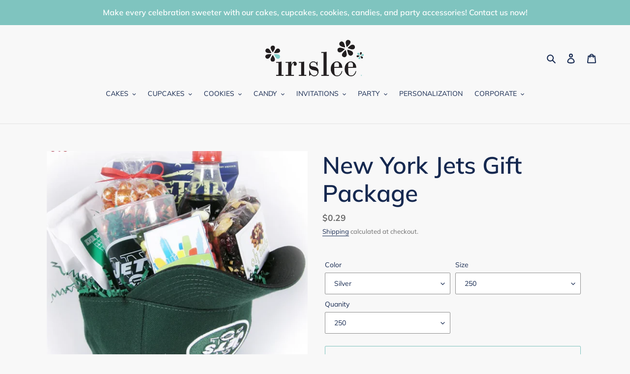

--- FILE ---
content_type: text/html; charset=utf-8
request_url: https://irislee.com/products/new-york-jets-gift-package
body_size: 25568
content:
<!doctype html>
<html class="no-js" lang="en">
<head>
  <meta charset="utf-8">
  <meta http-equiv="X-UA-Compatible" content="IE=edge,chrome=1">
  <meta name="viewport" content="width=device-width,initial-scale=1">
  <meta name="theme-color" content="#7fc4bf">

  <link rel="preconnect" href="https://cdn.shopify.com" crossorigin>
  <link rel="preconnect" href="https://fonts.shopifycdn.com" crossorigin>
  <link rel="preconnect" href="https://monorail-edge.shopifysvc.com"><link rel="preload" href="//irislee.com/cdn/shop/t/1/assets/theme.css?v=136619971045174987231616164378" as="style">
  <link rel="preload" as="font" href="//irislee.com/cdn/fonts/muli/muli_n6.cc1d2d4222c93c9ee9f6de4489226d2e1332d85b.woff2" type="font/woff2" crossorigin>
  <link rel="preload" as="font" href="//irislee.com/cdn/fonts/muli/muli_n4.e949947cfff05efcc994b2e2db40359a04fa9a92.woff2" type="font/woff2" crossorigin>
  <link rel="preload" as="font" href="//irislee.com/cdn/fonts/muli/muli_n7.c8c44d0404947d89610714223e630c4cbe005587.woff2" type="font/woff2" crossorigin>
  <link rel="preload" href="//irislee.com/cdn/shop/t/1/assets/theme.js?v=182309688514527995131616164378" as="script">
  <link rel="preload" href="//irislee.com/cdn/shop/t/1/assets/lazysizes.js?v=63098554868324070131616164377" as="script"><link rel="canonical" href="https://irislee.com/products/new-york-jets-gift-package"><title>New York Jets Gift Package
&ndash; irislee</title><meta name="description" content="Go Jets! Celebrate New York and the Jets with this football themed gift package. Items include Kettle Chips, Kick-off Cookies, End Zone Crunch, Coco-cola, Chocolate Footballs in a Jets Cup, Big Apple Jelly Beans, Football Shaped Stress Ball and a Jets Hat.   1 12 25 50 100 New York Jets Gift - #AG-019 $75 $74 $73 $71 $"><!-- /snippets/social-meta-tags.liquid -->


<meta property="og:site_name" content="irislee">
<meta property="og:url" content="https://irislee.com/products/new-york-jets-gift-package">
<meta property="og:title" content="New York Jets Gift Package">
<meta property="og:type" content="product">
<meta property="og:description" content="Go Jets! Celebrate New York and the Jets with this football themed gift package. Items include Kettle Chips, Kick-off Cookies, End Zone Crunch, Coco-cola, Chocolate Footballs in a Jets Cup, Big Apple Jelly Beans, Football Shaped Stress Ball and a Jets Hat.   1 12 25 50 100 New York Jets Gift - #AG-019 $75 $74 $73 $71 $"><meta property="og:image" content="http://irislee.com/cdn/shop/products/ScreenShot2021-10-13at11.37.58AM.png?v=1675868252">
  <meta property="og:image:secure_url" content="https://irislee.com/cdn/shop/products/ScreenShot2021-10-13at11.37.58AM.png?v=1675868252">
  <meta property="og:image:width" content="1000">
  <meta property="og:image:height" content="885">
  <meta property="og:price:amount" content="0.00">
  <meta property="og:price:currency" content="USD">



<meta name="twitter:card" content="summary_large_image">
<meta name="twitter:title" content="New York Jets Gift Package">
<meta name="twitter:description" content="Go Jets! Celebrate New York and the Jets with this football themed gift package. Items include Kettle Chips, Kick-off Cookies, End Zone Crunch, Coco-cola, Chocolate Footballs in a Jets Cup, Big Apple Jelly Beans, Football Shaped Stress Ball and a Jets Hat.   1 12 25 50 100 New York Jets Gift - #AG-019 $75 $74 $73 $71 $">

  
<style data-shopify>
:root {
    --color-text: #162950;
    --color-text-rgb: 22, 41, 80;
    --color-body-text: #6d6d6d;
    --color-sale-text: #da2f0c;
    --color-small-button-text-border: #162950;
    --color-text-field: #ffffff;
    --color-text-field-text: #162950;
    --color-text-field-text-rgb: 22, 41, 80;

    --color-btn-primary: #7fc4bf;
    --color-btn-primary-darker: #5cb4ae;
    --color-btn-primary-text: #ffffff;

    --color-blankstate: rgba(109, 109, 109, 0.35);
    --color-blankstate-border: rgba(109, 109, 109, 0.2);
    --color-blankstate-background: rgba(109, 109, 109, 0.1);

    --color-text-focus:#27488c;
    --color-overlay-text-focus:#e6e6e6;
    --color-btn-primary-focus:#5cb4ae;
    --color-btn-social-focus:#cbcbcb;
    --color-small-button-text-border-focus:#27488c;
    --predictive-search-focus:#ebebeb;

    --color-body: #f8f8f8;
    --color-bg: #f8f8f8;
    --color-bg-rgb: 248, 248, 248;
    --color-bg-alt: rgba(109, 109, 109, 0.05);
    --color-bg-currency-selector: rgba(109, 109, 109, 0.2);

    --color-overlay-title-text: #ffffff;
    --color-image-overlay: #3d3d3d;
    --color-image-overlay-rgb: 61, 61, 61;--opacity-image-overlay: 0.4;--hover-overlay-opacity: 0.8;

    --color-border: #e4e4e4;
    --color-border-form: #909090;
    --color-border-form-darker: #767676;

    --svg-select-icon: url(//irislee.com/cdn/shop/t/1/assets/ico-select.svg?v=48803375421089217581749589116);
    --slick-img-url: url(//irislee.com/cdn/shop/t/1/assets/ajax-loader.gif?v=41356863302472015721616164375);

    --font-weight-body--bold: 700;
    --font-weight-body--bolder: 700;

    --font-stack-header: Muli, sans-serif;
    --font-style-header: normal;
    --font-weight-header: 600;

    --font-stack-body: Muli, sans-serif;
    --font-style-body: normal;
    --font-weight-body: 400;

    --font-size-header: 36;

    --font-size-base: 14;

    --font-h1-desktop: 48;
    --font-h1-mobile: 45;
    --font-h2-desktop: 28;
    --font-h2-mobile: 25;
    --font-h3-mobile: 28;
    --font-h4-desktop: 24;
    --font-h4-mobile: 22;
    --font-h5-desktop: 20;
    --font-h5-mobile: 18;
    --font-h6-desktop: 19;
    --font-h6-mobile: 17;

    --font-mega-title-large-desktop: 90;

    --font-rich-text-large: 16;
    --font-rich-text-small: 12;

    
--color-video-bg: #ebebeb;

    
    --global-color-image-loader-primary: rgba(22, 41, 80, 0.06);
    --global-color-image-loader-secondary: rgba(22, 41, 80, 0.12);
  }
</style>


  <style>*,::after,::before{box-sizing:border-box}body{margin:0}body,html{background-color:var(--color-body)}body,button{font-size:calc(var(--font-size-base) * 1px);font-family:var(--font-stack-body);font-style:var(--font-style-body);font-weight:var(--font-weight-body);color:var(--color-text);line-height:1.5}body,button{-webkit-font-smoothing:antialiased;-webkit-text-size-adjust:100%}.border-bottom{border-bottom:1px solid var(--color-border)}.btn--link{background-color:transparent;border:0;margin:0;color:var(--color-text);text-align:left}.text-right{text-align:right}.icon{display:inline-block;width:20px;height:20px;vertical-align:middle;fill:currentColor}.icon__fallback-text,.visually-hidden{position:absolute!important;overflow:hidden;clip:rect(0 0 0 0);height:1px;width:1px;margin:-1px;padding:0;border:0}svg.icon:not(.icon--full-color) circle,svg.icon:not(.icon--full-color) ellipse,svg.icon:not(.icon--full-color) g,svg.icon:not(.icon--full-color) line,svg.icon:not(.icon--full-color) path,svg.icon:not(.icon--full-color) polygon,svg.icon:not(.icon--full-color) polyline,svg.icon:not(.icon--full-color) rect,symbol.icon:not(.icon--full-color) circle,symbol.icon:not(.icon--full-color) ellipse,symbol.icon:not(.icon--full-color) g,symbol.icon:not(.icon--full-color) line,symbol.icon:not(.icon--full-color) path,symbol.icon:not(.icon--full-color) polygon,symbol.icon:not(.icon--full-color) polyline,symbol.icon:not(.icon--full-color) rect{fill:inherit;stroke:inherit}li{list-style:none}.list--inline{padding:0;margin:0}.list--inline>li{display:inline-block;margin-bottom:0;vertical-align:middle}a{color:var(--color-text);text-decoration:none}.h1,.h2,h1,h2{margin:0 0 17.5px;font-family:var(--font-stack-header);font-style:var(--font-style-header);font-weight:var(--font-weight-header);line-height:1.2;overflow-wrap:break-word;word-wrap:break-word}.h1 a,.h2 a,h1 a,h2 a{color:inherit;text-decoration:none;font-weight:inherit}.h1,h1{font-size:calc(((var(--font-h1-desktop))/ (var(--font-size-base))) * 1em);text-transform:none;letter-spacing:0}@media only screen and (max-width:749px){.h1,h1{font-size:calc(((var(--font-h1-mobile))/ (var(--font-size-base))) * 1em)}}.h2,h2{font-size:calc(((var(--font-h2-desktop))/ (var(--font-size-base))) * 1em);text-transform:uppercase;letter-spacing:.1em}@media only screen and (max-width:749px){.h2,h2{font-size:calc(((var(--font-h2-mobile))/ (var(--font-size-base))) * 1em)}}p{color:var(--color-body-text);margin:0 0 19.44444px}@media only screen and (max-width:749px){p{font-size:calc(((var(--font-size-base) - 1)/ (var(--font-size-base))) * 1em)}}p:last-child{margin-bottom:0}@media only screen and (max-width:749px){.small--hide{display:none!important}}.grid{list-style:none;margin:0;padding:0;margin-left:-30px}.grid::after{content:'';display:table;clear:both}@media only screen and (max-width:749px){.grid{margin-left:-22px}}.grid::after{content:'';display:table;clear:both}.grid--no-gutters{margin-left:0}.grid--no-gutters .grid__item{padding-left:0}.grid--table{display:table;table-layout:fixed;width:100%}.grid--table>.grid__item{float:none;display:table-cell;vertical-align:middle}.grid__item{float:left;padding-left:30px;width:100%}@media only screen and (max-width:749px){.grid__item{padding-left:22px}}.grid__item[class*="--push"]{position:relative}@media only screen and (min-width:750px){.medium-up--one-quarter{width:25%}.medium-up--push-one-third{width:33.33%}.medium-up--one-half{width:50%}.medium-up--push-one-third{left:33.33%;position:relative}}.site-header{position:relative;background-color:var(--color-body)}@media only screen and (max-width:749px){.site-header{border-bottom:1px solid var(--color-border)}}@media only screen and (min-width:750px){.site-header{padding:0 55px}.site-header.logo--center{padding-top:30px}}.site-header__logo{margin:15px 0}.logo-align--center .site-header__logo{text-align:center;margin:0 auto}@media only screen and (max-width:749px){.logo-align--center .site-header__logo{text-align:left;margin:15px 0}}@media only screen and (max-width:749px){.site-header__logo{padding-left:22px;text-align:left}.site-header__logo img{margin:0}}.site-header__logo-link{display:inline-block;word-break:break-word}@media only screen and (min-width:750px){.logo-align--center .site-header__logo-link{margin:0 auto}}.site-header__logo-image{display:block}@media only screen and (min-width:750px){.site-header__logo-image{margin:0 auto}}.site-header__logo-image img{width:100%}.site-header__logo-image--centered img{margin:0 auto}.site-header__logo img{display:block}.site-header__icons{position:relative;white-space:nowrap}@media only screen and (max-width:749px){.site-header__icons{width:auto;padding-right:13px}.site-header__icons .btn--link,.site-header__icons .site-header__cart{font-size:calc(((var(--font-size-base))/ (var(--font-size-base))) * 1em)}}.site-header__icons-wrapper{position:relative;display:-webkit-flex;display:-ms-flexbox;display:flex;width:100%;-ms-flex-align:center;-webkit-align-items:center;-moz-align-items:center;-ms-align-items:center;-o-align-items:center;align-items:center;-webkit-justify-content:flex-end;-ms-justify-content:flex-end;justify-content:flex-end}.site-header__account,.site-header__cart,.site-header__search{position:relative}.site-header__search.site-header__icon{display:none}@media only screen and (min-width:1400px){.site-header__search.site-header__icon{display:block}}.site-header__search-toggle{display:block}@media only screen and (min-width:750px){.site-header__account,.site-header__cart{padding:10px 11px}}.site-header__cart-title,.site-header__search-title{position:absolute!important;overflow:hidden;clip:rect(0 0 0 0);height:1px;width:1px;margin:-1px;padding:0;border:0;display:block;vertical-align:middle}.site-header__cart-title{margin-right:3px}.site-header__cart-count{display:flex;align-items:center;justify-content:center;position:absolute;right:.4rem;top:.2rem;font-weight:700;background-color:var(--color-btn-primary);color:var(--color-btn-primary-text);border-radius:50%;min-width:1em;height:1em}.site-header__cart-count span{font-family:HelveticaNeue,"Helvetica Neue",Helvetica,Arial,sans-serif;font-size:calc(11em / 16);line-height:1}@media only screen and (max-width:749px){.site-header__cart-count{top:calc(7em / 16);right:0;border-radius:50%;min-width:calc(19em / 16);height:calc(19em / 16)}}@media only screen and (max-width:749px){.site-header__cart-count span{padding:.25em calc(6em / 16);font-size:12px}}.site-header__menu{display:none}@media only screen and (max-width:749px){.site-header__icon{display:inline-block;vertical-align:middle;padding:10px 11px;margin:0}}@media only screen and (min-width:750px){.site-header__icon .icon-search{margin-right:3px}}.announcement-bar{z-index:10;position:relative;text-align:center;border-bottom:1px solid transparent;padding:2px}.announcement-bar__link{display:block}.announcement-bar__message{display:block;padding:11px 22px;font-size:calc(((16)/ (var(--font-size-base))) * 1em);font-weight:var(--font-weight-header)}@media only screen and (min-width:750px){.announcement-bar__message{padding-left:55px;padding-right:55px}}.site-nav{position:relative;padding:0;text-align:center;margin:25px 0}.site-nav a{padding:3px 10px}.site-nav__link{display:block;white-space:nowrap}.site-nav--centered .site-nav__link{padding-top:0}.site-nav__link .icon-chevron-down{width:calc(8em / 16);height:calc(8em / 16);margin-left:.5rem}.site-nav__label{border-bottom:1px solid transparent}.site-nav__link--active .site-nav__label{border-bottom-color:var(--color-text)}.site-nav__link--button{border:none;background-color:transparent;padding:3px 10px}.site-header__mobile-nav{z-index:11;position:relative;background-color:var(--color-body)}@media only screen and (max-width:749px){.site-header__mobile-nav{display:-webkit-flex;display:-ms-flexbox;display:flex;width:100%;-ms-flex-align:center;-webkit-align-items:center;-moz-align-items:center;-ms-align-items:center;-o-align-items:center;align-items:center}}.mobile-nav--open .icon-close{display:none}.main-content{opacity:0}.main-content .shopify-section{display:none}.main-content .shopify-section:first-child{display:inherit}.critical-hidden{display:none}</style>

  <script>
    window.performance.mark('debut:theme_stylesheet_loaded.start');

    function onLoadStylesheet() {
      performance.mark('debut:theme_stylesheet_loaded.end');
      performance.measure('debut:theme_stylesheet_loaded', 'debut:theme_stylesheet_loaded.start', 'debut:theme_stylesheet_loaded.end');

      var url = "//irislee.com/cdn/shop/t/1/assets/theme.css?v=136619971045174987231616164378";
      var link = document.querySelector('link[href="' + url + '"]');
      link.loaded = true;
      link.dispatchEvent(new Event('load'));
    }
  </script>

  <link rel="stylesheet" href="//irislee.com/cdn/shop/t/1/assets/theme.css?v=136619971045174987231616164378" type="text/css" media="print" onload="this.media='all';onLoadStylesheet()">

  <style>
    @font-face {
  font-family: Muli;
  font-weight: 600;
  font-style: normal;
  font-display: swap;
  src: url("//irislee.com/cdn/fonts/muli/muli_n6.cc1d2d4222c93c9ee9f6de4489226d2e1332d85b.woff2") format("woff2"),
       url("//irislee.com/cdn/fonts/muli/muli_n6.2bb79714f197c09d3f5905925734a3f1166d5d27.woff") format("woff");
}

    @font-face {
  font-family: Muli;
  font-weight: 400;
  font-style: normal;
  font-display: swap;
  src: url("//irislee.com/cdn/fonts/muli/muli_n4.e949947cfff05efcc994b2e2db40359a04fa9a92.woff2") format("woff2"),
       url("//irislee.com/cdn/fonts/muli/muli_n4.35355e4a0c27c9bc94d9af3f9bcb586d8229277a.woff") format("woff");
}

    @font-face {
  font-family: Muli;
  font-weight: 700;
  font-style: normal;
  font-display: swap;
  src: url("//irislee.com/cdn/fonts/muli/muli_n7.c8c44d0404947d89610714223e630c4cbe005587.woff2") format("woff2"),
       url("//irislee.com/cdn/fonts/muli/muli_n7.4cbcffea6175d46b4d67e9408244a5b38c2ac568.woff") format("woff");
}

    @font-face {
  font-family: Muli;
  font-weight: 700;
  font-style: normal;
  font-display: swap;
  src: url("//irislee.com/cdn/fonts/muli/muli_n7.c8c44d0404947d89610714223e630c4cbe005587.woff2") format("woff2"),
       url("//irislee.com/cdn/fonts/muli/muli_n7.4cbcffea6175d46b4d67e9408244a5b38c2ac568.woff") format("woff");
}

    @font-face {
  font-family: Muli;
  font-weight: 400;
  font-style: italic;
  font-display: swap;
  src: url("//irislee.com/cdn/fonts/muli/muli_i4.c0a1ea800bab5884ab82e4eb25a6bd25121bd08c.woff2") format("woff2"),
       url("//irislee.com/cdn/fonts/muli/muli_i4.a6c39b1b31d876de7f99b3646461aa87120de6ed.woff") format("woff");
}

    @font-face {
  font-family: Muli;
  font-weight: 700;
  font-style: italic;
  font-display: swap;
  src: url("//irislee.com/cdn/fonts/muli/muli_i7.34eedbf231efa20bd065d55f6f71485730632c7b.woff2") format("woff2"),
       url("//irislee.com/cdn/fonts/muli/muli_i7.2b4df846821493e68344d0b0212997d071bf38b7.woff") format("woff");
}

  </style>

  <script>
    var theme = {
      breakpoints: {
        medium: 750,
        large: 990,
        widescreen: 1400
      },
      strings: {
        addToCart: "Add to cart",
        soldOut: "Sold out",
        unavailable: "Unavailable",
        regularPrice: "Regular price",
        salePrice: "Sale price",
        sale: "Sale",
        fromLowestPrice: "from [price]",
        vendor: "Vendor",
        showMore: "Show More",
        showLess: "Show Less",
        searchFor: "Search for",
        addressError: "Error looking up that address",
        addressNoResults: "No results for that address",
        addressQueryLimit: "You have exceeded the Google API usage limit. Consider upgrading to a \u003ca href=\"https:\/\/developers.google.com\/maps\/premium\/usage-limits\"\u003ePremium Plan\u003c\/a\u003e.",
        authError: "There was a problem authenticating your Google Maps account.",
        newWindow: "Opens in a new window.",
        external: "Opens external website.",
        newWindowExternal: "Opens external website in a new window.",
        removeLabel: "Remove [product]",
        update: "Update",
        quantity: "Quantity",
        discountedTotal: "Discounted total",
        regularTotal: "Regular total",
        priceColumn: "See Price column for discount details.",
        quantityMinimumMessage: "Quantity must be 1 or more",
        cartError: "There was an error while updating your cart. Please try again.",
        removedItemMessage: "Removed \u003cspan class=\"cart__removed-product-details\"\u003e([quantity]) [link]\u003c\/span\u003e from your cart.",
        unitPrice: "Unit price",
        unitPriceSeparator: "per",
        oneCartCount: "1 item",
        otherCartCount: "[count] items",
        quantityLabel: "Quantity: [count]",
        products: "Products",
        loading: "Loading",
        number_of_results: "[result_number] of [results_count]",
        number_of_results_found: "[results_count] results found",
        one_result_found: "1 result found"
      },
      moneyFormat: "${{amount}}",
      moneyFormatWithCurrency: "${{amount}} USD",
      settings: {
        predictiveSearchEnabled: true,
        predictiveSearchShowPrice: true,
        predictiveSearchShowVendor: false
      },
      stylesheet: "//irislee.com/cdn/shop/t/1/assets/theme.css?v=136619971045174987231616164378"
    }

    document.documentElement.className = document.documentElement.className.replace('no-js', 'js');
  </script><script src="//irislee.com/cdn/shop/t/1/assets/theme.js?v=182309688514527995131616164378" defer="defer"></script>
  <script src="//irislee.com/cdn/shop/t/1/assets/lazysizes.js?v=63098554868324070131616164377" async="async"></script>

  <script type="text/javascript">
    if (window.MSInputMethodContext && document.documentMode) {
      var scripts = document.getElementsByTagName('script')[0];
      var polyfill = document.createElement("script");
      polyfill.defer = true;
      polyfill.src = "//irislee.com/cdn/shop/t/1/assets/ie11CustomProperties.min.js?v=146208399201472936201616164377";

      scripts.parentNode.insertBefore(polyfill, scripts);
    }
  </script>

  <script>window.performance && window.performance.mark && window.performance.mark('shopify.content_for_header.start');</script><meta id="shopify-digital-wallet" name="shopify-digital-wallet" content="/55529734349/digital_wallets/dialog">
<link rel="alternate" type="application/json+oembed" href="https://irislee.com/products/new-york-jets-gift-package.oembed">
<script async="async" src="/checkouts/internal/preloads.js?locale=en-US"></script>
<script id="shopify-features" type="application/json">{"accessToken":"55fd8e875997dc5cff3c46e99394a927","betas":["rich-media-storefront-analytics"],"domain":"irislee.com","predictiveSearch":true,"shopId":55529734349,"locale":"en"}</script>
<script>var Shopify = Shopify || {};
Shopify.shop = "irislee2.myshopify.com";
Shopify.locale = "en";
Shopify.currency = {"active":"USD","rate":"1.0"};
Shopify.country = "US";
Shopify.theme = {"name":"Debut","id":120876597453,"schema_name":"Debut","schema_version":"17.10.0","theme_store_id":796,"role":"main"};
Shopify.theme.handle = "null";
Shopify.theme.style = {"id":null,"handle":null};
Shopify.cdnHost = "irislee.com/cdn";
Shopify.routes = Shopify.routes || {};
Shopify.routes.root = "/";</script>
<script type="module">!function(o){(o.Shopify=o.Shopify||{}).modules=!0}(window);</script>
<script>!function(o){function n(){var o=[];function n(){o.push(Array.prototype.slice.apply(arguments))}return n.q=o,n}var t=o.Shopify=o.Shopify||{};t.loadFeatures=n(),t.autoloadFeatures=n()}(window);</script>
<script id="shop-js-analytics" type="application/json">{"pageType":"product"}</script>
<script defer="defer" async type="module" src="//irislee.com/cdn/shopifycloud/shop-js/modules/v2/client.init-shop-cart-sync_BApSsMSl.en.esm.js"></script>
<script defer="defer" async type="module" src="//irislee.com/cdn/shopifycloud/shop-js/modules/v2/chunk.common_CBoos6YZ.esm.js"></script>
<script type="module">
  await import("//irislee.com/cdn/shopifycloud/shop-js/modules/v2/client.init-shop-cart-sync_BApSsMSl.en.esm.js");
await import("//irislee.com/cdn/shopifycloud/shop-js/modules/v2/chunk.common_CBoos6YZ.esm.js");

  window.Shopify.SignInWithShop?.initShopCartSync?.({"fedCMEnabled":true,"windoidEnabled":true});

</script>
<script>(function() {
  var isLoaded = false;
  function asyncLoad() {
    if (isLoaded) return;
    isLoaded = true;
    var urls = ["https:\/\/cdn.judge.me\/checkout_comment.js?shop=irislee2.myshopify.com"];
    for (var i = 0; i < urls.length; i++) {
      var s = document.createElement('script');
      s.type = 'text/javascript';
      s.async = true;
      s.src = urls[i];
      var x = document.getElementsByTagName('script')[0];
      x.parentNode.insertBefore(s, x);
    }
  };
  if(window.attachEvent) {
    window.attachEvent('onload', asyncLoad);
  } else {
    window.addEventListener('load', asyncLoad, false);
  }
})();</script>
<script id="__st">var __st={"a":55529734349,"offset":-18000,"reqid":"c138af23-35d1-4b26-8e45-9e08ea2c487d-1768921469","pageurl":"irislee.com\/products\/new-york-jets-gift-package","u":"96efb51c8cf1","p":"product","rtyp":"product","rid":7171010724045};</script>
<script>window.ShopifyPaypalV4VisibilityTracking = true;</script>
<script id="captcha-bootstrap">!function(){'use strict';const t='contact',e='account',n='new_comment',o=[[t,t],['blogs',n],['comments',n],[t,'customer']],c=[[e,'customer_login'],[e,'guest_login'],[e,'recover_customer_password'],[e,'create_customer']],r=t=>t.map((([t,e])=>`form[action*='/${t}']:not([data-nocaptcha='true']) input[name='form_type'][value='${e}']`)).join(','),a=t=>()=>t?[...document.querySelectorAll(t)].map((t=>t.form)):[];function s(){const t=[...o],e=r(t);return a(e)}const i='password',u='form_key',d=['recaptcha-v3-token','g-recaptcha-response','h-captcha-response',i],f=()=>{try{return window.sessionStorage}catch{return}},m='__shopify_v',_=t=>t.elements[u];function p(t,e,n=!1){try{const o=window.sessionStorage,c=JSON.parse(o.getItem(e)),{data:r}=function(t){const{data:e,action:n}=t;return t[m]||n?{data:e,action:n}:{data:t,action:n}}(c);for(const[e,n]of Object.entries(r))t.elements[e]&&(t.elements[e].value=n);n&&o.removeItem(e)}catch(o){console.error('form repopulation failed',{error:o})}}const l='form_type',E='cptcha';function T(t){t.dataset[E]=!0}const w=window,h=w.document,L='Shopify',v='ce_forms',y='captcha';let A=!1;((t,e)=>{const n=(g='f06e6c50-85a8-45c8-87d0-21a2b65856fe',I='https://cdn.shopify.com/shopifycloud/storefront-forms-hcaptcha/ce_storefront_forms_captcha_hcaptcha.v1.5.2.iife.js',D={infoText:'Protected by hCaptcha',privacyText:'Privacy',termsText:'Terms'},(t,e,n)=>{const o=w[L][v],c=o.bindForm;if(c)return c(t,g,e,D).then(n);var r;o.q.push([[t,g,e,D],n]),r=I,A||(h.body.append(Object.assign(h.createElement('script'),{id:'captcha-provider',async:!0,src:r})),A=!0)});var g,I,D;w[L]=w[L]||{},w[L][v]=w[L][v]||{},w[L][v].q=[],w[L][y]=w[L][y]||{},w[L][y].protect=function(t,e){n(t,void 0,e),T(t)},Object.freeze(w[L][y]),function(t,e,n,w,h,L){const[v,y,A,g]=function(t,e,n){const i=e?o:[],u=t?c:[],d=[...i,...u],f=r(d),m=r(i),_=r(d.filter((([t,e])=>n.includes(e))));return[a(f),a(m),a(_),s()]}(w,h,L),I=t=>{const e=t.target;return e instanceof HTMLFormElement?e:e&&e.form},D=t=>v().includes(t);t.addEventListener('submit',(t=>{const e=I(t);if(!e)return;const n=D(e)&&!e.dataset.hcaptchaBound&&!e.dataset.recaptchaBound,o=_(e),c=g().includes(e)&&(!o||!o.value);(n||c)&&t.preventDefault(),c&&!n&&(function(t){try{if(!f())return;!function(t){const e=f();if(!e)return;const n=_(t);if(!n)return;const o=n.value;o&&e.removeItem(o)}(t);const e=Array.from(Array(32),(()=>Math.random().toString(36)[2])).join('');!function(t,e){_(t)||t.append(Object.assign(document.createElement('input'),{type:'hidden',name:u})),t.elements[u].value=e}(t,e),function(t,e){const n=f();if(!n)return;const o=[...t.querySelectorAll(`input[type='${i}']`)].map((({name:t})=>t)),c=[...d,...o],r={};for(const[a,s]of new FormData(t).entries())c.includes(a)||(r[a]=s);n.setItem(e,JSON.stringify({[m]:1,action:t.action,data:r}))}(t,e)}catch(e){console.error('failed to persist form',e)}}(e),e.submit())}));const S=(t,e)=>{t&&!t.dataset[E]&&(n(t,e.some((e=>e===t))),T(t))};for(const o of['focusin','change'])t.addEventListener(o,(t=>{const e=I(t);D(e)&&S(e,y())}));const B=e.get('form_key'),M=e.get(l),P=B&&M;t.addEventListener('DOMContentLoaded',(()=>{const t=y();if(P)for(const e of t)e.elements[l].value===M&&p(e,B);[...new Set([...A(),...v().filter((t=>'true'===t.dataset.shopifyCaptcha))])].forEach((e=>S(e,t)))}))}(h,new URLSearchParams(w.location.search),n,t,e,['guest_login'])})(!0,!0)}();</script>
<script integrity="sha256-4kQ18oKyAcykRKYeNunJcIwy7WH5gtpwJnB7kiuLZ1E=" data-source-attribution="shopify.loadfeatures" defer="defer" src="//irislee.com/cdn/shopifycloud/storefront/assets/storefront/load_feature-a0a9edcb.js" crossorigin="anonymous"></script>
<script data-source-attribution="shopify.dynamic_checkout.dynamic.init">var Shopify=Shopify||{};Shopify.PaymentButton=Shopify.PaymentButton||{isStorefrontPortableWallets:!0,init:function(){window.Shopify.PaymentButton.init=function(){};var t=document.createElement("script");t.src="https://irislee.com/cdn/shopifycloud/portable-wallets/latest/portable-wallets.en.js",t.type="module",document.head.appendChild(t)}};
</script>
<script data-source-attribution="shopify.dynamic_checkout.buyer_consent">
  function portableWalletsHideBuyerConsent(e){var t=document.getElementById("shopify-buyer-consent"),n=document.getElementById("shopify-subscription-policy-button");t&&n&&(t.classList.add("hidden"),t.setAttribute("aria-hidden","true"),n.removeEventListener("click",e))}function portableWalletsShowBuyerConsent(e){var t=document.getElementById("shopify-buyer-consent"),n=document.getElementById("shopify-subscription-policy-button");t&&n&&(t.classList.remove("hidden"),t.removeAttribute("aria-hidden"),n.addEventListener("click",e))}window.Shopify?.PaymentButton&&(window.Shopify.PaymentButton.hideBuyerConsent=portableWalletsHideBuyerConsent,window.Shopify.PaymentButton.showBuyerConsent=portableWalletsShowBuyerConsent);
</script>
<script>
  function portableWalletsCleanup(e){e&&e.src&&console.error("Failed to load portable wallets script "+e.src);var t=document.querySelectorAll("shopify-accelerated-checkout .shopify-payment-button__skeleton, shopify-accelerated-checkout-cart .wallet-cart-button__skeleton"),e=document.getElementById("shopify-buyer-consent");for(let e=0;e<t.length;e++)t[e].remove();e&&e.remove()}function portableWalletsNotLoadedAsModule(e){e instanceof ErrorEvent&&"string"==typeof e.message&&e.message.includes("import.meta")&&"string"==typeof e.filename&&e.filename.includes("portable-wallets")&&(window.removeEventListener("error",portableWalletsNotLoadedAsModule),window.Shopify.PaymentButton.failedToLoad=e,"loading"===document.readyState?document.addEventListener("DOMContentLoaded",window.Shopify.PaymentButton.init):window.Shopify.PaymentButton.init())}window.addEventListener("error",portableWalletsNotLoadedAsModule);
</script>

<script type="module" src="https://irislee.com/cdn/shopifycloud/portable-wallets/latest/portable-wallets.en.js" onError="portableWalletsCleanup(this)" crossorigin="anonymous"></script>
<script nomodule>
  document.addEventListener("DOMContentLoaded", portableWalletsCleanup);
</script>

<script id='scb4127' type='text/javascript' async='' src='https://irislee.com/cdn/shopifycloud/privacy-banner/storefront-banner.js'></script><link id="shopify-accelerated-checkout-styles" rel="stylesheet" media="screen" href="https://irislee.com/cdn/shopifycloud/portable-wallets/latest/accelerated-checkout-backwards-compat.css" crossorigin="anonymous">
<style id="shopify-accelerated-checkout-cart">
        #shopify-buyer-consent {
  margin-top: 1em;
  display: inline-block;
  width: 100%;
}

#shopify-buyer-consent.hidden {
  display: none;
}

#shopify-subscription-policy-button {
  background: none;
  border: none;
  padding: 0;
  text-decoration: underline;
  font-size: inherit;
  cursor: pointer;
}

#shopify-subscription-policy-button::before {
  box-shadow: none;
}

      </style>

<script>window.performance && window.performance.mark && window.performance.mark('shopify.content_for_header.end');</script>
 
<!-- "snippets/pagefly-header.liquid" was not rendered, the associated app was uninstalled -->
 

<!-- BEGIN app block: shopify://apps/essential-announcer/blocks/app-embed/93b5429f-c8d6-4c33-ae14-250fd84f361b --><script>
  
  window.essentialAnnouncementMeta = {
    productCollections: [],
    productData: {"id":7171010724045,"title":"New York Jets Gift Package","handle":"new-york-jets-gift-package","description":"\u003cdiv style=\"text-align: center;\"\u003e\u003cbr\u003e\u003c\/div\u003e\n\u003cp\u003eGo Jets! Celebrate New York and the Jets with this football themed gift package. Items include Kettle Chips, Kick-off Cookies, End Zone Crunch, Coco-cola, Chocolate Footballs in a Jets Cup, Big Apple Jelly Beans, Football Shaped Stress Ball and a Jets Hat.\u003c\/p\u003e\n\u003cp\u003e \u003c\/p\u003e\n\u003cstyle type=\"text\/css\"\u003e\u003c!--\n.tg  {border-collapse:collapse;border-spacing:0;}\n.tg td{border-color:black;border-style:solid;border-width:1px;font-family:Arial, sans-serif;font-size:14px;\n  overflow:hidden;padding:10px 5px;word-break:normal;}\n.tg th{border-color:black;border-style:solid;border-width:1px;font-family:Arial, sans-serif;font-size:14px;\n  font-weight:normal;overflow:hidden;padding:10px 5px;word-break:normal;}\n.tg .tg-zmwq{border-color:#9a0000;color:#9a0000;text-align:left;vertical-align:top}\n--\u003e\u003c\/style\u003e\n\u003ctable class=\"tg\"\u003e\n\u003cthead\u003e\n\u003ctr\u003e\n\u003cth class=\"tg-zmwq\"\u003e\u003c\/th\u003e\n\u003cth class=\"tg-zmwq\"\u003e1\u003c\/th\u003e\n\u003cth class=\"tg-zmwq\"\u003e12\u003c\/th\u003e\n\u003cth class=\"tg-zmwq\"\u003e25\u003c\/th\u003e\n\u003cth class=\"tg-zmwq\"\u003e50\u003c\/th\u003e\n\u003cth class=\"tg-zmwq\"\u003e100\u003c\/th\u003e\n\u003c\/tr\u003e\n\u003c\/thead\u003e\n\u003ctbody\u003e\n\u003ctr\u003e\n\u003ctd class=\"tg-zmwq\"\u003eNew York Jets Gift - #AG-019\u003cbr\u003e\n\u003c\/td\u003e\n\u003ctd class=\"tg-zmwq\"\u003e$75\u003c\/td\u003e\n\u003ctd class=\"tg-zmwq\"\u003e$74\u003c\/td\u003e\n\u003ctd class=\"tg-zmwq\"\u003e$73\u003c\/td\u003e\n\u003ctd class=\"tg-zmwq\"\u003e$71\u003c\/td\u003e\n\u003ctd class=\"tg-zmwq\"\u003e$69\u003c\/td\u003e\n\u003c\/tr\u003e\n\u003c\/tbody\u003e\n\u003c\/table\u003e","published_at":"2023-02-08T09:57:29-05:00","created_at":"2023-02-08T09:57:31-05:00","vendor":"Plumberry Sweets","type":"","tags":["city","New York"],"price":0,"price_min":0,"price_max":29,"available":true,"price_varies":true,"compare_at_price":null,"compare_at_price_min":0,"compare_at_price_max":0,"compare_at_price_varies":false,"variants":[{"id":41492062961869,"title":"Silver \/ 250 \/ 250","option1":"Silver","option2":"250","option3":"250","sku":null,"requires_shipping":true,"taxable":true,"featured_image":null,"available":true,"name":"New York Jets Gift Package - Silver \/ 250 \/ 250","public_title":"Silver \/ 250 \/ 250","options":["Silver","250","250"],"price":29,"weight":0,"compare_at_price":null,"inventory_management":null,"barcode":null,"requires_selling_plan":false,"selling_plan_allocations":[]},{"id":41492062994637,"title":"Silver \/ 500 \/ 250","option1":"Silver","option2":"500","option3":"250","sku":null,"requires_shipping":true,"taxable":true,"featured_image":null,"available":true,"name":"New York Jets Gift Package - Silver \/ 500 \/ 250","public_title":"Silver \/ 500 \/ 250","options":["Silver","500","250"],"price":0,"weight":0,"compare_at_price":null,"inventory_management":null,"barcode":null,"requires_selling_plan":false,"selling_plan_allocations":[]},{"id":41492063027405,"title":"Silver \/ 1000 \/ 250","option1":"Silver","option2":"1000","option3":"250","sku":null,"requires_shipping":true,"taxable":true,"featured_image":null,"available":true,"name":"New York Jets Gift Package - Silver \/ 1000 \/ 250","public_title":"Silver \/ 1000 \/ 250","options":["Silver","1000","250"],"price":0,"weight":0,"compare_at_price":null,"inventory_management":null,"barcode":null,"requires_selling_plan":false,"selling_plan_allocations":[]},{"id":41492063060173,"title":"Silver \/ 2500 \/ 250","option1":"Silver","option2":"2500","option3":"250","sku":null,"requires_shipping":true,"taxable":true,"featured_image":null,"available":true,"name":"New York Jets Gift Package - Silver \/ 2500 \/ 250","public_title":"Silver \/ 2500 \/ 250","options":["Silver","2500","250"],"price":0,"weight":0,"compare_at_price":null,"inventory_management":null,"barcode":null,"requires_selling_plan":false,"selling_plan_allocations":[]},{"id":41492063092941,"title":"Silver \/ 5000 \/ 250","option1":"Silver","option2":"5000","option3":"250","sku":null,"requires_shipping":true,"taxable":true,"featured_image":null,"available":true,"name":"New York Jets Gift Package - Silver \/ 5000 \/ 250","public_title":"Silver \/ 5000 \/ 250","options":["Silver","5000","250"],"price":0,"weight":0,"compare_at_price":null,"inventory_management":null,"barcode":null,"requires_selling_plan":false,"selling_plan_allocations":[]},{"id":41492063125709,"title":"Assorted \/ 250 \/ 250","option1":"Assorted","option2":"250","option3":"250","sku":null,"requires_shipping":true,"taxable":true,"featured_image":null,"available":true,"name":"New York Jets Gift Package - Assorted \/ 250 \/ 250","public_title":"Assorted \/ 250 \/ 250","options":["Assorted","250","250"],"price":0,"weight":0,"compare_at_price":null,"inventory_management":null,"barcode":null,"requires_selling_plan":false,"selling_plan_allocations":[]},{"id":41492063158477,"title":"Assorted \/ 500 \/ 250","option1":"Assorted","option2":"500","option3":"250","sku":null,"requires_shipping":true,"taxable":true,"featured_image":null,"available":true,"name":"New York Jets Gift Package - Assorted \/ 500 \/ 250","public_title":"Assorted \/ 500 \/ 250","options":["Assorted","500","250"],"price":0,"weight":0,"compare_at_price":null,"inventory_management":null,"barcode":null,"requires_selling_plan":false,"selling_plan_allocations":[]},{"id":41492063191245,"title":"Assorted \/ 1000 \/ 250","option1":"Assorted","option2":"1000","option3":"250","sku":null,"requires_shipping":true,"taxable":true,"featured_image":null,"available":true,"name":"New York Jets Gift Package - Assorted \/ 1000 \/ 250","public_title":"Assorted \/ 1000 \/ 250","options":["Assorted","1000","250"],"price":0,"weight":0,"compare_at_price":null,"inventory_management":null,"barcode":null,"requires_selling_plan":false,"selling_plan_allocations":[]},{"id":41492063224013,"title":"Assorted \/ 2500 \/ 250","option1":"Assorted","option2":"2500","option3":"250","sku":null,"requires_shipping":true,"taxable":true,"featured_image":null,"available":true,"name":"New York Jets Gift Package - Assorted \/ 2500 \/ 250","public_title":"Assorted \/ 2500 \/ 250","options":["Assorted","2500","250"],"price":0,"weight":0,"compare_at_price":null,"inventory_management":null,"barcode":null,"requires_selling_plan":false,"selling_plan_allocations":[]},{"id":41492063256781,"title":"Assorted \/ 5000 \/ 250","option1":"Assorted","option2":"5000","option3":"250","sku":null,"requires_shipping":true,"taxable":true,"featured_image":null,"available":true,"name":"New York Jets Gift Package - Assorted \/ 5000 \/ 250","public_title":"Assorted \/ 5000 \/ 250","options":["Assorted","5000","250"],"price":0,"weight":0,"compare_at_price":null,"inventory_management":null,"barcode":null,"requires_selling_plan":false,"selling_plan_allocations":[]}],"images":["\/\/irislee.com\/cdn\/shop\/products\/ScreenShot2021-10-13at11.37.58AM.png?v=1675868252"],"featured_image":"\/\/irislee.com\/cdn\/shop\/products\/ScreenShot2021-10-13at11.37.58AM.png?v=1675868252","options":["Color","Size","Quanity"],"media":[{"alt":null,"id":23740788605133,"position":1,"preview_image":{"aspect_ratio":1.13,"height":885,"width":1000,"src":"\/\/irislee.com\/cdn\/shop\/products\/ScreenShot2021-10-13at11.37.58AM.png?v=1675868252"},"aspect_ratio":1.13,"height":885,"media_type":"image","src":"\/\/irislee.com\/cdn\/shop\/products\/ScreenShot2021-10-13at11.37.58AM.png?v=1675868252","width":1000}],"requires_selling_plan":false,"selling_plan_groups":[],"content":"\u003cdiv style=\"text-align: center;\"\u003e\u003cbr\u003e\u003c\/div\u003e\n\u003cp\u003eGo Jets! Celebrate New York and the Jets with this football themed gift package. Items include Kettle Chips, Kick-off Cookies, End Zone Crunch, Coco-cola, Chocolate Footballs in a Jets Cup, Big Apple Jelly Beans, Football Shaped Stress Ball and a Jets Hat.\u003c\/p\u003e\n\u003cp\u003e \u003c\/p\u003e\n\u003cstyle type=\"text\/css\"\u003e\u003c!--\n.tg  {border-collapse:collapse;border-spacing:0;}\n.tg td{border-color:black;border-style:solid;border-width:1px;font-family:Arial, sans-serif;font-size:14px;\n  overflow:hidden;padding:10px 5px;word-break:normal;}\n.tg th{border-color:black;border-style:solid;border-width:1px;font-family:Arial, sans-serif;font-size:14px;\n  font-weight:normal;overflow:hidden;padding:10px 5px;word-break:normal;}\n.tg .tg-zmwq{border-color:#9a0000;color:#9a0000;text-align:left;vertical-align:top}\n--\u003e\u003c\/style\u003e\n\u003ctable class=\"tg\"\u003e\n\u003cthead\u003e\n\u003ctr\u003e\n\u003cth class=\"tg-zmwq\"\u003e\u003c\/th\u003e\n\u003cth class=\"tg-zmwq\"\u003e1\u003c\/th\u003e\n\u003cth class=\"tg-zmwq\"\u003e12\u003c\/th\u003e\n\u003cth class=\"tg-zmwq\"\u003e25\u003c\/th\u003e\n\u003cth class=\"tg-zmwq\"\u003e50\u003c\/th\u003e\n\u003cth class=\"tg-zmwq\"\u003e100\u003c\/th\u003e\n\u003c\/tr\u003e\n\u003c\/thead\u003e\n\u003ctbody\u003e\n\u003ctr\u003e\n\u003ctd class=\"tg-zmwq\"\u003eNew York Jets Gift - #AG-019\u003cbr\u003e\n\u003c\/td\u003e\n\u003ctd class=\"tg-zmwq\"\u003e$75\u003c\/td\u003e\n\u003ctd class=\"tg-zmwq\"\u003e$74\u003c\/td\u003e\n\u003ctd class=\"tg-zmwq\"\u003e$73\u003c\/td\u003e\n\u003ctd class=\"tg-zmwq\"\u003e$71\u003c\/td\u003e\n\u003ctd class=\"tg-zmwq\"\u003e$69\u003c\/td\u003e\n\u003c\/tr\u003e\n\u003c\/tbody\u003e\n\u003c\/table\u003e"},
    templateName: "product",
    collectionId: null,
  };
</script>

 
<style>
.essential_annoucement_bar_wrapper {display: none;}
</style>


<script src="https://cdn.shopify.com/extensions/019b9d60-ed7c-7464-ac3f-9e23a48d54ca/essential-announcement-bar-74/assets/announcement-bar-essential-apps.js" defer></script>

<!-- END app block --><!-- BEGIN app block: shopify://apps/ta-banner-pop-up/blocks/bss-banner-popup/2db47c8b-7637-4260-aa84-586b08e92aea --><script id='bss-banner-config-data'>
	if(typeof BSS_BP == "undefined") {
	  window.BSS_BP = {
	  	app_id: "",
			shop_id: "5612",
			is_watermark: "true",
			customer: null,
			shopDomain: "irislee2.myshopify.com",
			storefrontAccessToken: "aa538e44aa52436b824da49d80215c7b",
			popup: {
				configs: [],
			},
			banner: {
				configs: []
			},
			window_popup: {
				configs: []
			},
			popupSettings: {
				delay_time: 2,
				gap_time: 3,
			},
			page_type: "product",
			productPageId: "7171010724045",
			collectionPageId: "",
			noImageAvailableImgUrl: "https://cdn.shopify.com/extensions/019bba9f-8306-754a-a18a-684ca98c6f55/banner-popup-tae-331/assets/no-image-available.png",
			currentLocale: {
				name: "English",
				primary: true,
				iso_code: "en",
			},
			country: {
				name: "United States",
				iso_code: "US",
				currencySymbol: "$",
				market_id: "715882701",
			},
			is_locked: false,
			partner_development: false,
			excluded_ips: '[]',
		}
		Object.defineProperty(BSS_BP, 'plan_code', {
			enumerable: false,
			configurable: false,
			writable: false,
			value: "free",
		});
		Object.defineProperty(BSS_BP, 'is_exceed_quota', {
			enumerable: false,
			configurable: false,
			writable: false,
			value: "",
		});
		Object.defineProperty(BSS_BP, 'is_legacy', {
			enumerable: false,
			configurable: false,
			writable: false,
			value: "true",
		});
	}
</script>


	<link fetchpriority="high" rel="preload" as="script" href=https://cdn.shopify.com/extensions/019bba9f-8306-754a-a18a-684ca98c6f55/banner-popup-tae-331/assets/bss.bp.shared.js />
	<!-- BEGIN app snippet: window-popup-config --><script>
  BSS_BP.window_popup.configs = [].concat();

  
  BSS_BP.window_popup.dictionary = {};
  </script><!-- END app snippet -->
	<!-- BEGIN app snippet: banner-config --><script>

  BSS_BP.banner.configs = [].concat();

  
  BSS_BP.banner.dictionary = {};
  </script><!-- END app snippet -->
	<!-- BEGIN app snippet: sale-popup-config --><script>
  
    BSS_BP.popupSettings = {"delay_time":2,"gap_time":3};
  

  

  BSS_BP.popup.configs = [].concat();
  
  BSS_BP.popup.dictionary = {};
  </script><!-- END app snippet -->


<!-- BEGIN app snippet: support-code -->
<!-- END app snippet -->


	<script
		id='init_script'
		defer
		src='https://cdn.shopify.com/extensions/019bba9f-8306-754a-a18a-684ca98c6f55/banner-popup-tae-331/assets/bss.bp.index.js'
	></script>



<!-- END app block --><link href="https://monorail-edge.shopifysvc.com" rel="dns-prefetch">
<script>(function(){if ("sendBeacon" in navigator && "performance" in window) {try {var session_token_from_headers = performance.getEntriesByType('navigation')[0].serverTiming.find(x => x.name == '_s').description;} catch {var session_token_from_headers = undefined;}var session_cookie_matches = document.cookie.match(/_shopify_s=([^;]*)/);var session_token_from_cookie = session_cookie_matches && session_cookie_matches.length === 2 ? session_cookie_matches[1] : "";var session_token = session_token_from_headers || session_token_from_cookie || "";function handle_abandonment_event(e) {var entries = performance.getEntries().filter(function(entry) {return /monorail-edge.shopifysvc.com/.test(entry.name);});if (!window.abandonment_tracked && entries.length === 0) {window.abandonment_tracked = true;var currentMs = Date.now();var navigation_start = performance.timing.navigationStart;var payload = {shop_id: 55529734349,url: window.location.href,navigation_start,duration: currentMs - navigation_start,session_token,page_type: "product"};window.navigator.sendBeacon("https://monorail-edge.shopifysvc.com/v1/produce", JSON.stringify({schema_id: "online_store_buyer_site_abandonment/1.1",payload: payload,metadata: {event_created_at_ms: currentMs,event_sent_at_ms: currentMs}}));}}window.addEventListener('pagehide', handle_abandonment_event);}}());</script>
<script id="web-pixels-manager-setup">(function e(e,d,r,n,o){if(void 0===o&&(o={}),!Boolean(null===(a=null===(i=window.Shopify)||void 0===i?void 0:i.analytics)||void 0===a?void 0:a.replayQueue)){var i,a;window.Shopify=window.Shopify||{};var t=window.Shopify;t.analytics=t.analytics||{};var s=t.analytics;s.replayQueue=[],s.publish=function(e,d,r){return s.replayQueue.push([e,d,r]),!0};try{self.performance.mark("wpm:start")}catch(e){}var l=function(){var e={modern:/Edge?\/(1{2}[4-9]|1[2-9]\d|[2-9]\d{2}|\d{4,})\.\d+(\.\d+|)|Firefox\/(1{2}[4-9]|1[2-9]\d|[2-9]\d{2}|\d{4,})\.\d+(\.\d+|)|Chrom(ium|e)\/(9{2}|\d{3,})\.\d+(\.\d+|)|(Maci|X1{2}).+ Version\/(15\.\d+|(1[6-9]|[2-9]\d|\d{3,})\.\d+)([,.]\d+|)( \(\w+\)|)( Mobile\/\w+|) Safari\/|Chrome.+OPR\/(9{2}|\d{3,})\.\d+\.\d+|(CPU[ +]OS|iPhone[ +]OS|CPU[ +]iPhone|CPU IPhone OS|CPU iPad OS)[ +]+(15[._]\d+|(1[6-9]|[2-9]\d|\d{3,})[._]\d+)([._]\d+|)|Android:?[ /-](13[3-9]|1[4-9]\d|[2-9]\d{2}|\d{4,})(\.\d+|)(\.\d+|)|Android.+Firefox\/(13[5-9]|1[4-9]\d|[2-9]\d{2}|\d{4,})\.\d+(\.\d+|)|Android.+Chrom(ium|e)\/(13[3-9]|1[4-9]\d|[2-9]\d{2}|\d{4,})\.\d+(\.\d+|)|SamsungBrowser\/([2-9]\d|\d{3,})\.\d+/,legacy:/Edge?\/(1[6-9]|[2-9]\d|\d{3,})\.\d+(\.\d+|)|Firefox\/(5[4-9]|[6-9]\d|\d{3,})\.\d+(\.\d+|)|Chrom(ium|e)\/(5[1-9]|[6-9]\d|\d{3,})\.\d+(\.\d+|)([\d.]+$|.*Safari\/(?![\d.]+ Edge\/[\d.]+$))|(Maci|X1{2}).+ Version\/(10\.\d+|(1[1-9]|[2-9]\d|\d{3,})\.\d+)([,.]\d+|)( \(\w+\)|)( Mobile\/\w+|) Safari\/|Chrome.+OPR\/(3[89]|[4-9]\d|\d{3,})\.\d+\.\d+|(CPU[ +]OS|iPhone[ +]OS|CPU[ +]iPhone|CPU IPhone OS|CPU iPad OS)[ +]+(10[._]\d+|(1[1-9]|[2-9]\d|\d{3,})[._]\d+)([._]\d+|)|Android:?[ /-](13[3-9]|1[4-9]\d|[2-9]\d{2}|\d{4,})(\.\d+|)(\.\d+|)|Mobile Safari.+OPR\/([89]\d|\d{3,})\.\d+\.\d+|Android.+Firefox\/(13[5-9]|1[4-9]\d|[2-9]\d{2}|\d{4,})\.\d+(\.\d+|)|Android.+Chrom(ium|e)\/(13[3-9]|1[4-9]\d|[2-9]\d{2}|\d{4,})\.\d+(\.\d+|)|Android.+(UC? ?Browser|UCWEB|U3)[ /]?(15\.([5-9]|\d{2,})|(1[6-9]|[2-9]\d|\d{3,})\.\d+)\.\d+|SamsungBrowser\/(5\.\d+|([6-9]|\d{2,})\.\d+)|Android.+MQ{2}Browser\/(14(\.(9|\d{2,})|)|(1[5-9]|[2-9]\d|\d{3,})(\.\d+|))(\.\d+|)|K[Aa][Ii]OS\/(3\.\d+|([4-9]|\d{2,})\.\d+)(\.\d+|)/},d=e.modern,r=e.legacy,n=navigator.userAgent;return n.match(d)?"modern":n.match(r)?"legacy":"unknown"}(),u="modern"===l?"modern":"legacy",c=(null!=n?n:{modern:"",legacy:""})[u],f=function(e){return[e.baseUrl,"/wpm","/b",e.hashVersion,"modern"===e.buildTarget?"m":"l",".js"].join("")}({baseUrl:d,hashVersion:r,buildTarget:u}),m=function(e){var d=e.version,r=e.bundleTarget,n=e.surface,o=e.pageUrl,i=e.monorailEndpoint;return{emit:function(e){var a=e.status,t=e.errorMsg,s=(new Date).getTime(),l=JSON.stringify({metadata:{event_sent_at_ms:s},events:[{schema_id:"web_pixels_manager_load/3.1",payload:{version:d,bundle_target:r,page_url:o,status:a,surface:n,error_msg:t},metadata:{event_created_at_ms:s}}]});if(!i)return console&&console.warn&&console.warn("[Web Pixels Manager] No Monorail endpoint provided, skipping logging."),!1;try{return self.navigator.sendBeacon.bind(self.navigator)(i,l)}catch(e){}var u=new XMLHttpRequest;try{return u.open("POST",i,!0),u.setRequestHeader("Content-Type","text/plain"),u.send(l),!0}catch(e){return console&&console.warn&&console.warn("[Web Pixels Manager] Got an unhandled error while logging to Monorail."),!1}}}}({version:r,bundleTarget:l,surface:e.surface,pageUrl:self.location.href,monorailEndpoint:e.monorailEndpoint});try{o.browserTarget=l,function(e){var d=e.src,r=e.async,n=void 0===r||r,o=e.onload,i=e.onerror,a=e.sri,t=e.scriptDataAttributes,s=void 0===t?{}:t,l=document.createElement("script"),u=document.querySelector("head"),c=document.querySelector("body");if(l.async=n,l.src=d,a&&(l.integrity=a,l.crossOrigin="anonymous"),s)for(var f in s)if(Object.prototype.hasOwnProperty.call(s,f))try{l.dataset[f]=s[f]}catch(e){}if(o&&l.addEventListener("load",o),i&&l.addEventListener("error",i),u)u.appendChild(l);else{if(!c)throw new Error("Did not find a head or body element to append the script");c.appendChild(l)}}({src:f,async:!0,onload:function(){if(!function(){var e,d;return Boolean(null===(d=null===(e=window.Shopify)||void 0===e?void 0:e.analytics)||void 0===d?void 0:d.initialized)}()){var d=window.webPixelsManager.init(e)||void 0;if(d){var r=window.Shopify.analytics;r.replayQueue.forEach((function(e){var r=e[0],n=e[1],o=e[2];d.publishCustomEvent(r,n,o)})),r.replayQueue=[],r.publish=d.publishCustomEvent,r.visitor=d.visitor,r.initialized=!0}}},onerror:function(){return m.emit({status:"failed",errorMsg:"".concat(f," has failed to load")})},sri:function(e){var d=/^sha384-[A-Za-z0-9+/=]+$/;return"string"==typeof e&&d.test(e)}(c)?c:"",scriptDataAttributes:o}),m.emit({status:"loading"})}catch(e){m.emit({status:"failed",errorMsg:(null==e?void 0:e.message)||"Unknown error"})}}})({shopId: 55529734349,storefrontBaseUrl: "https://irislee.com",extensionsBaseUrl: "https://extensions.shopifycdn.com/cdn/shopifycloud/web-pixels-manager",monorailEndpoint: "https://monorail-edge.shopifysvc.com/unstable/produce_batch",surface: "storefront-renderer",enabledBetaFlags: ["2dca8a86"],webPixelsConfigList: [{"id":"shopify-app-pixel","configuration":"{}","eventPayloadVersion":"v1","runtimeContext":"STRICT","scriptVersion":"0450","apiClientId":"shopify-pixel","type":"APP","privacyPurposes":["ANALYTICS","MARKETING"]},{"id":"shopify-custom-pixel","eventPayloadVersion":"v1","runtimeContext":"LAX","scriptVersion":"0450","apiClientId":"shopify-pixel","type":"CUSTOM","privacyPurposes":["ANALYTICS","MARKETING"]}],isMerchantRequest: false,initData: {"shop":{"name":"irislee","paymentSettings":{"currencyCode":"USD"},"myshopifyDomain":"irislee2.myshopify.com","countryCode":"US","storefrontUrl":"https:\/\/irislee.com"},"customer":null,"cart":null,"checkout":null,"productVariants":[{"price":{"amount":0.29,"currencyCode":"USD"},"product":{"title":"New York Jets Gift Package","vendor":"Plumberry Sweets","id":"7171010724045","untranslatedTitle":"New York Jets Gift Package","url":"\/products\/new-york-jets-gift-package","type":""},"id":"41492062961869","image":{"src":"\/\/irislee.com\/cdn\/shop\/products\/ScreenShot2021-10-13at11.37.58AM.png?v=1675868252"},"sku":null,"title":"Silver \/ 250 \/ 250","untranslatedTitle":"Silver \/ 250 \/ 250"},{"price":{"amount":0.0,"currencyCode":"USD"},"product":{"title":"New York Jets Gift Package","vendor":"Plumberry Sweets","id":"7171010724045","untranslatedTitle":"New York Jets Gift Package","url":"\/products\/new-york-jets-gift-package","type":""},"id":"41492062994637","image":{"src":"\/\/irislee.com\/cdn\/shop\/products\/ScreenShot2021-10-13at11.37.58AM.png?v=1675868252"},"sku":null,"title":"Silver \/ 500 \/ 250","untranslatedTitle":"Silver \/ 500 \/ 250"},{"price":{"amount":0.0,"currencyCode":"USD"},"product":{"title":"New York Jets Gift Package","vendor":"Plumberry Sweets","id":"7171010724045","untranslatedTitle":"New York Jets Gift Package","url":"\/products\/new-york-jets-gift-package","type":""},"id":"41492063027405","image":{"src":"\/\/irislee.com\/cdn\/shop\/products\/ScreenShot2021-10-13at11.37.58AM.png?v=1675868252"},"sku":null,"title":"Silver \/ 1000 \/ 250","untranslatedTitle":"Silver \/ 1000 \/ 250"},{"price":{"amount":0.0,"currencyCode":"USD"},"product":{"title":"New York Jets Gift Package","vendor":"Plumberry Sweets","id":"7171010724045","untranslatedTitle":"New York Jets Gift Package","url":"\/products\/new-york-jets-gift-package","type":""},"id":"41492063060173","image":{"src":"\/\/irislee.com\/cdn\/shop\/products\/ScreenShot2021-10-13at11.37.58AM.png?v=1675868252"},"sku":null,"title":"Silver \/ 2500 \/ 250","untranslatedTitle":"Silver \/ 2500 \/ 250"},{"price":{"amount":0.0,"currencyCode":"USD"},"product":{"title":"New York Jets Gift Package","vendor":"Plumberry Sweets","id":"7171010724045","untranslatedTitle":"New York Jets Gift Package","url":"\/products\/new-york-jets-gift-package","type":""},"id":"41492063092941","image":{"src":"\/\/irislee.com\/cdn\/shop\/products\/ScreenShot2021-10-13at11.37.58AM.png?v=1675868252"},"sku":null,"title":"Silver \/ 5000 \/ 250","untranslatedTitle":"Silver \/ 5000 \/ 250"},{"price":{"amount":0.0,"currencyCode":"USD"},"product":{"title":"New York Jets Gift Package","vendor":"Plumberry Sweets","id":"7171010724045","untranslatedTitle":"New York Jets Gift Package","url":"\/products\/new-york-jets-gift-package","type":""},"id":"41492063125709","image":{"src":"\/\/irislee.com\/cdn\/shop\/products\/ScreenShot2021-10-13at11.37.58AM.png?v=1675868252"},"sku":null,"title":"Assorted \/ 250 \/ 250","untranslatedTitle":"Assorted \/ 250 \/ 250"},{"price":{"amount":0.0,"currencyCode":"USD"},"product":{"title":"New York Jets Gift Package","vendor":"Plumberry Sweets","id":"7171010724045","untranslatedTitle":"New York Jets Gift Package","url":"\/products\/new-york-jets-gift-package","type":""},"id":"41492063158477","image":{"src":"\/\/irislee.com\/cdn\/shop\/products\/ScreenShot2021-10-13at11.37.58AM.png?v=1675868252"},"sku":null,"title":"Assorted \/ 500 \/ 250","untranslatedTitle":"Assorted \/ 500 \/ 250"},{"price":{"amount":0.0,"currencyCode":"USD"},"product":{"title":"New York Jets Gift Package","vendor":"Plumberry Sweets","id":"7171010724045","untranslatedTitle":"New York Jets Gift Package","url":"\/products\/new-york-jets-gift-package","type":""},"id":"41492063191245","image":{"src":"\/\/irislee.com\/cdn\/shop\/products\/ScreenShot2021-10-13at11.37.58AM.png?v=1675868252"},"sku":null,"title":"Assorted \/ 1000 \/ 250","untranslatedTitle":"Assorted \/ 1000 \/ 250"},{"price":{"amount":0.0,"currencyCode":"USD"},"product":{"title":"New York Jets Gift Package","vendor":"Plumberry Sweets","id":"7171010724045","untranslatedTitle":"New York Jets Gift Package","url":"\/products\/new-york-jets-gift-package","type":""},"id":"41492063224013","image":{"src":"\/\/irislee.com\/cdn\/shop\/products\/ScreenShot2021-10-13at11.37.58AM.png?v=1675868252"},"sku":null,"title":"Assorted \/ 2500 \/ 250","untranslatedTitle":"Assorted \/ 2500 \/ 250"},{"price":{"amount":0.0,"currencyCode":"USD"},"product":{"title":"New York Jets Gift Package","vendor":"Plumberry Sweets","id":"7171010724045","untranslatedTitle":"New York Jets Gift Package","url":"\/products\/new-york-jets-gift-package","type":""},"id":"41492063256781","image":{"src":"\/\/irislee.com\/cdn\/shop\/products\/ScreenShot2021-10-13at11.37.58AM.png?v=1675868252"},"sku":null,"title":"Assorted \/ 5000 \/ 250","untranslatedTitle":"Assorted \/ 5000 \/ 250"}],"purchasingCompany":null},},"https://irislee.com/cdn","fcfee988w5aeb613cpc8e4bc33m6693e112",{"modern":"","legacy":""},{"shopId":"55529734349","storefrontBaseUrl":"https:\/\/irislee.com","extensionBaseUrl":"https:\/\/extensions.shopifycdn.com\/cdn\/shopifycloud\/web-pixels-manager","surface":"storefront-renderer","enabledBetaFlags":"[\"2dca8a86\"]","isMerchantRequest":"false","hashVersion":"fcfee988w5aeb613cpc8e4bc33m6693e112","publish":"custom","events":"[[\"page_viewed\",{}],[\"product_viewed\",{\"productVariant\":{\"price\":{\"amount\":0.29,\"currencyCode\":\"USD\"},\"product\":{\"title\":\"New York Jets Gift Package\",\"vendor\":\"Plumberry Sweets\",\"id\":\"7171010724045\",\"untranslatedTitle\":\"New York Jets Gift Package\",\"url\":\"\/products\/new-york-jets-gift-package\",\"type\":\"\"},\"id\":\"41492062961869\",\"image\":{\"src\":\"\/\/irislee.com\/cdn\/shop\/products\/ScreenShot2021-10-13at11.37.58AM.png?v=1675868252\"},\"sku\":null,\"title\":\"Silver \/ 250 \/ 250\",\"untranslatedTitle\":\"Silver \/ 250 \/ 250\"}}]]"});</script><script>
  window.ShopifyAnalytics = window.ShopifyAnalytics || {};
  window.ShopifyAnalytics.meta = window.ShopifyAnalytics.meta || {};
  window.ShopifyAnalytics.meta.currency = 'USD';
  var meta = {"product":{"id":7171010724045,"gid":"gid:\/\/shopify\/Product\/7171010724045","vendor":"Plumberry Sweets","type":"","handle":"new-york-jets-gift-package","variants":[{"id":41492062961869,"price":29,"name":"New York Jets Gift Package - Silver \/ 250 \/ 250","public_title":"Silver \/ 250 \/ 250","sku":null},{"id":41492062994637,"price":0,"name":"New York Jets Gift Package - Silver \/ 500 \/ 250","public_title":"Silver \/ 500 \/ 250","sku":null},{"id":41492063027405,"price":0,"name":"New York Jets Gift Package - Silver \/ 1000 \/ 250","public_title":"Silver \/ 1000 \/ 250","sku":null},{"id":41492063060173,"price":0,"name":"New York Jets Gift Package - Silver \/ 2500 \/ 250","public_title":"Silver \/ 2500 \/ 250","sku":null},{"id":41492063092941,"price":0,"name":"New York Jets Gift Package - Silver \/ 5000 \/ 250","public_title":"Silver \/ 5000 \/ 250","sku":null},{"id":41492063125709,"price":0,"name":"New York Jets Gift Package - Assorted \/ 250 \/ 250","public_title":"Assorted \/ 250 \/ 250","sku":null},{"id":41492063158477,"price":0,"name":"New York Jets Gift Package - Assorted \/ 500 \/ 250","public_title":"Assorted \/ 500 \/ 250","sku":null},{"id":41492063191245,"price":0,"name":"New York Jets Gift Package - Assorted \/ 1000 \/ 250","public_title":"Assorted \/ 1000 \/ 250","sku":null},{"id":41492063224013,"price":0,"name":"New York Jets Gift Package - Assorted \/ 2500 \/ 250","public_title":"Assorted \/ 2500 \/ 250","sku":null},{"id":41492063256781,"price":0,"name":"New York Jets Gift Package - Assorted \/ 5000 \/ 250","public_title":"Assorted \/ 5000 \/ 250","sku":null}],"remote":false},"page":{"pageType":"product","resourceType":"product","resourceId":7171010724045,"requestId":"c138af23-35d1-4b26-8e45-9e08ea2c487d-1768921469"}};
  for (var attr in meta) {
    window.ShopifyAnalytics.meta[attr] = meta[attr];
  }
</script>
<script class="analytics">
  (function () {
    var customDocumentWrite = function(content) {
      var jquery = null;

      if (window.jQuery) {
        jquery = window.jQuery;
      } else if (window.Checkout && window.Checkout.$) {
        jquery = window.Checkout.$;
      }

      if (jquery) {
        jquery('body').append(content);
      }
    };

    var hasLoggedConversion = function(token) {
      if (token) {
        return document.cookie.indexOf('loggedConversion=' + token) !== -1;
      }
      return false;
    }

    var setCookieIfConversion = function(token) {
      if (token) {
        var twoMonthsFromNow = new Date(Date.now());
        twoMonthsFromNow.setMonth(twoMonthsFromNow.getMonth() + 2);

        document.cookie = 'loggedConversion=' + token + '; expires=' + twoMonthsFromNow;
      }
    }

    var trekkie = window.ShopifyAnalytics.lib = window.trekkie = window.trekkie || [];
    if (trekkie.integrations) {
      return;
    }
    trekkie.methods = [
      'identify',
      'page',
      'ready',
      'track',
      'trackForm',
      'trackLink'
    ];
    trekkie.factory = function(method) {
      return function() {
        var args = Array.prototype.slice.call(arguments);
        args.unshift(method);
        trekkie.push(args);
        return trekkie;
      };
    };
    for (var i = 0; i < trekkie.methods.length; i++) {
      var key = trekkie.methods[i];
      trekkie[key] = trekkie.factory(key);
    }
    trekkie.load = function(config) {
      trekkie.config = config || {};
      trekkie.config.initialDocumentCookie = document.cookie;
      var first = document.getElementsByTagName('script')[0];
      var script = document.createElement('script');
      script.type = 'text/javascript';
      script.onerror = function(e) {
        var scriptFallback = document.createElement('script');
        scriptFallback.type = 'text/javascript';
        scriptFallback.onerror = function(error) {
                var Monorail = {
      produce: function produce(monorailDomain, schemaId, payload) {
        var currentMs = new Date().getTime();
        var event = {
          schema_id: schemaId,
          payload: payload,
          metadata: {
            event_created_at_ms: currentMs,
            event_sent_at_ms: currentMs
          }
        };
        return Monorail.sendRequest("https://" + monorailDomain + "/v1/produce", JSON.stringify(event));
      },
      sendRequest: function sendRequest(endpointUrl, payload) {
        // Try the sendBeacon API
        if (window && window.navigator && typeof window.navigator.sendBeacon === 'function' && typeof window.Blob === 'function' && !Monorail.isIos12()) {
          var blobData = new window.Blob([payload], {
            type: 'text/plain'
          });

          if (window.navigator.sendBeacon(endpointUrl, blobData)) {
            return true;
          } // sendBeacon was not successful

        } // XHR beacon

        var xhr = new XMLHttpRequest();

        try {
          xhr.open('POST', endpointUrl);
          xhr.setRequestHeader('Content-Type', 'text/plain');
          xhr.send(payload);
        } catch (e) {
          console.log(e);
        }

        return false;
      },
      isIos12: function isIos12() {
        return window.navigator.userAgent.lastIndexOf('iPhone; CPU iPhone OS 12_') !== -1 || window.navigator.userAgent.lastIndexOf('iPad; CPU OS 12_') !== -1;
      }
    };
    Monorail.produce('monorail-edge.shopifysvc.com',
      'trekkie_storefront_load_errors/1.1',
      {shop_id: 55529734349,
      theme_id: 120876597453,
      app_name: "storefront",
      context_url: window.location.href,
      source_url: "//irislee.com/cdn/s/trekkie.storefront.cd680fe47e6c39ca5d5df5f0a32d569bc48c0f27.min.js"});

        };
        scriptFallback.async = true;
        scriptFallback.src = '//irislee.com/cdn/s/trekkie.storefront.cd680fe47e6c39ca5d5df5f0a32d569bc48c0f27.min.js';
        first.parentNode.insertBefore(scriptFallback, first);
      };
      script.async = true;
      script.src = '//irislee.com/cdn/s/trekkie.storefront.cd680fe47e6c39ca5d5df5f0a32d569bc48c0f27.min.js';
      first.parentNode.insertBefore(script, first);
    };
    trekkie.load(
      {"Trekkie":{"appName":"storefront","development":false,"defaultAttributes":{"shopId":55529734349,"isMerchantRequest":null,"themeId":120876597453,"themeCityHash":"3750221493922471839","contentLanguage":"en","currency":"USD","eventMetadataId":"36d9e2fc-946b-4e34-9581-d5ddcfd14fc2"},"isServerSideCookieWritingEnabled":true,"monorailRegion":"shop_domain","enabledBetaFlags":["65f19447"]},"Session Attribution":{},"S2S":{"facebookCapiEnabled":false,"source":"trekkie-storefront-renderer","apiClientId":580111}}
    );

    var loaded = false;
    trekkie.ready(function() {
      if (loaded) return;
      loaded = true;

      window.ShopifyAnalytics.lib = window.trekkie;

      var originalDocumentWrite = document.write;
      document.write = customDocumentWrite;
      try { window.ShopifyAnalytics.merchantGoogleAnalytics.call(this); } catch(error) {};
      document.write = originalDocumentWrite;

      window.ShopifyAnalytics.lib.page(null,{"pageType":"product","resourceType":"product","resourceId":7171010724045,"requestId":"c138af23-35d1-4b26-8e45-9e08ea2c487d-1768921469","shopifyEmitted":true});

      var match = window.location.pathname.match(/checkouts\/(.+)\/(thank_you|post_purchase)/)
      var token = match? match[1]: undefined;
      if (!hasLoggedConversion(token)) {
        setCookieIfConversion(token);
        window.ShopifyAnalytics.lib.track("Viewed Product",{"currency":"USD","variantId":41492062961869,"productId":7171010724045,"productGid":"gid:\/\/shopify\/Product\/7171010724045","name":"New York Jets Gift Package - Silver \/ 250 \/ 250","price":"0.29","sku":null,"brand":"Plumberry Sweets","variant":"Silver \/ 250 \/ 250","category":"","nonInteraction":true,"remote":false},undefined,undefined,{"shopifyEmitted":true});
      window.ShopifyAnalytics.lib.track("monorail:\/\/trekkie_storefront_viewed_product\/1.1",{"currency":"USD","variantId":41492062961869,"productId":7171010724045,"productGid":"gid:\/\/shopify\/Product\/7171010724045","name":"New York Jets Gift Package - Silver \/ 250 \/ 250","price":"0.29","sku":null,"brand":"Plumberry Sweets","variant":"Silver \/ 250 \/ 250","category":"","nonInteraction":true,"remote":false,"referer":"https:\/\/irislee.com\/products\/new-york-jets-gift-package"});
      }
    });


        var eventsListenerScript = document.createElement('script');
        eventsListenerScript.async = true;
        eventsListenerScript.src = "//irislee.com/cdn/shopifycloud/storefront/assets/shop_events_listener-3da45d37.js";
        document.getElementsByTagName('head')[0].appendChild(eventsListenerScript);

})();</script>
<script
  defer
  src="https://irislee.com/cdn/shopifycloud/perf-kit/shopify-perf-kit-3.0.4.min.js"
  data-application="storefront-renderer"
  data-shop-id="55529734349"
  data-render-region="gcp-us-central1"
  data-page-type="product"
  data-theme-instance-id="120876597453"
  data-theme-name="Debut"
  data-theme-version="17.10.0"
  data-monorail-region="shop_domain"
  data-resource-timing-sampling-rate="10"
  data-shs="true"
  data-shs-beacon="true"
  data-shs-export-with-fetch="true"
  data-shs-logs-sample-rate="1"
  data-shs-beacon-endpoint="https://irislee.com/api/collect"
></script>
</head> 

<body class="template-product">

  <a class="in-page-link visually-hidden skip-link" href="#MainContent">Skip to content</a><style data-shopify>

  .cart-popup {
    box-shadow: 1px 1px 10px 2px rgba(228, 228, 228, 0.5);
  }</style><div class="cart-popup-wrapper cart-popup-wrapper--hidden critical-hidden" role="dialog" aria-modal="true" aria-labelledby="CartPopupHeading" data-cart-popup-wrapper>
  <div class="cart-popup" data-cart-popup tabindex="-1">
    <div class="cart-popup__header">
      <h2 id="CartPopupHeading" class="cart-popup__heading">Just added to your cart</h2>
      <button class="cart-popup__close" aria-label="Close" data-cart-popup-close><svg aria-hidden="true" focusable="false" role="presentation" class="icon icon-close" viewBox="0 0 40 40"><path d="M23.868 20.015L39.117 4.78c1.11-1.108 1.11-2.77 0-3.877-1.109-1.108-2.773-1.108-3.882 0L19.986 16.137 4.737.904C3.628-.204 1.965-.204.856.904c-1.11 1.108-1.11 2.77 0 3.877l15.249 15.234L.855 35.248c-1.108 1.108-1.108 2.77 0 3.877.555.554 1.248.831 1.942.831s1.386-.277 1.94-.83l15.25-15.234 15.248 15.233c.555.554 1.248.831 1.941.831s1.387-.277 1.941-.83c1.11-1.109 1.11-2.77 0-3.878L23.868 20.015z" class="layer"/></svg></button>
    </div>
    <div class="cart-popup-item">
      <div class="cart-popup-item__image-wrapper hide" data-cart-popup-image-wrapper data-image-loading-animation></div>
      <div class="cart-popup-item__description">
        <div>
          <h3 class="cart-popup-item__title" data-cart-popup-title></h3>
          <ul class="product-details" aria-label="Product details" data-cart-popup-product-details></ul>
        </div>
        <div class="cart-popup-item__quantity">
          <span class="visually-hidden" data-cart-popup-quantity-label></span>
          <span aria-hidden="true">Qty:</span>
          <span aria-hidden="true" data-cart-popup-quantity></span>
        </div>
      </div>
    </div>

    <a href="/cart" class="cart-popup__cta-link btn btn--secondary-accent">
      View cart (<span data-cart-popup-cart-quantity></span>)
    </a>

    <div class="cart-popup__dismiss">
      <button class="cart-popup__dismiss-button text-link text-link--accent" data-cart-popup-dismiss>
        Continue shopping
      </button>
    </div>
  </div>
</div>

<div id="shopify-section-header" class="shopify-section">
  <style>
    
      .site-header__logo-image {
        max-width: 200px;
      }
    

    
  </style>


<div id="SearchDrawer" class="search-bar drawer drawer--top critical-hidden" role="dialog" aria-modal="true" aria-label="Search" data-predictive-search-drawer>
  <div class="search-bar__interior">
    <div class="search-form__container" data-search-form-container>
      <form class="search-form search-bar__form" action="/search" method="get" role="search">
        <div class="search-form__input-wrapper">
          <input
            type="text"
            name="q"
            placeholder="Search"
            role="combobox"
            aria-autocomplete="list"
            aria-owns="predictive-search-results"
            aria-expanded="false"
            aria-label="Search"
            aria-haspopup="listbox"
            class="search-form__input search-bar__input"
            data-predictive-search-drawer-input
            data-base-url="/search"
          />
          <input type="hidden" name="options[prefix]" value="last" aria-hidden="true" />
          <div class="predictive-search-wrapper predictive-search-wrapper--drawer" data-predictive-search-mount="drawer"></div>
        </div>

        <button class="search-bar__submit search-form__submit"
          type="submit"
          data-search-form-submit>
          <svg aria-hidden="true" focusable="false" role="presentation" class="icon icon-search" viewBox="0 0 37 40"><path d="M35.6 36l-9.8-9.8c4.1-5.4 3.6-13.2-1.3-18.1-5.4-5.4-14.2-5.4-19.7 0-5.4 5.4-5.4 14.2 0 19.7 2.6 2.6 6.1 4.1 9.8 4.1 3 0 5.9-1 8.3-2.8l9.8 9.8c.4.4.9.6 1.4.6s1-.2 1.4-.6c.9-.9.9-2.1.1-2.9zm-20.9-8.2c-2.6 0-5.1-1-7-2.9-3.9-3.9-3.9-10.1 0-14C9.6 9 12.2 8 14.7 8s5.1 1 7 2.9c3.9 3.9 3.9 10.1 0 14-1.9 1.9-4.4 2.9-7 2.9z"/></svg>
          <span class="icon__fallback-text">Submit</span>
        </button>
      </form>

      <div class="search-bar__actions">
        <button type="button" class="btn--link search-bar__close js-drawer-close">
          <svg aria-hidden="true" focusable="false" role="presentation" class="icon icon-close" viewBox="0 0 40 40"><path d="M23.868 20.015L39.117 4.78c1.11-1.108 1.11-2.77 0-3.877-1.109-1.108-2.773-1.108-3.882 0L19.986 16.137 4.737.904C3.628-.204 1.965-.204.856.904c-1.11 1.108-1.11 2.77 0 3.877l15.249 15.234L.855 35.248c-1.108 1.108-1.108 2.77 0 3.877.555.554 1.248.831 1.942.831s1.386-.277 1.94-.83l15.25-15.234 15.248 15.233c.555.554 1.248.831 1.941.831s1.387-.277 1.941-.83c1.11-1.109 1.11-2.77 0-3.878L23.868 20.015z" class="layer"/></svg>
          <span class="icon__fallback-text">Close search</span>
        </button>
      </div>
    </div>
  </div>
</div>


<div data-section-id="header" data-section-type="header-section" data-header-section>
  
    
      <style>
        .announcement-bar {
          background-color: #7fc4bf;
        }

        .announcement-bar__link:hover {
          

          
            
            background-color: #91ccc8;
          
        }

        .announcement-bar__message {
          color: #ffffff;
        }
      </style>

      <div class="announcement-bar" role="region" aria-label="Announcement"><a href="/pages/contact" class="announcement-bar__link"><p class="announcement-bar__message">Make every celebration sweeter with our cakes, cupcakes, cookies, candies, and party accessories! Contact us now!</p></a></div>

    
  

  <header class="site-header logo--center" role="banner">
    <div class="grid grid--no-gutters grid--table site-header__mobile-nav">
      

      <div class="grid__item medium-up--one-third medium-up--push-one-third logo-align--center">
        
        
          <div class="h2 site-header__logo">
        
          
<a href="/" class="site-header__logo-image site-header__logo-image--centered" data-image-loading-animation>
              
              <img class="lazyload js"
                   src="//irislee.com/cdn/shop/files/irislee_logo_white_300x300.png?v=1749599060"
                   data-src="//irislee.com/cdn/shop/files/irislee_logo_white_{width}x.png?v=1749599060"
                   data-widths="[180, 360, 540, 720, 900, 1080, 1296, 1512, 1728, 2048]"
                   data-aspectratio="2.69247311827957"
                   data-sizes="auto"
                   alt="irislee"
                   style="max-width: 200px">
              <noscript>
                
                <img src="//irislee.com/cdn/shop/files/irislee_logo_white_200x.png?v=1749599060"
                     srcset="//irislee.com/cdn/shop/files/irislee_logo_white_200x.png?v=1749599060 1x, //irislee.com/cdn/shop/files/irislee_logo_white_200x@2x.png?v=1749599060 2x"
                     alt="irislee"
                     style="max-width: 200px;">
              </noscript>
            </a>
          
        
          </div>
        
      </div>

      

      <div class="grid__item medium-up--one-third medium-up--push-one-third text-right site-header__icons site-header__icons--plus">
        <div class="site-header__icons-wrapper">

          <button type="button" class="btn--link site-header__icon site-header__search-toggle js-drawer-open-top" data-predictive-search-open-drawer>
            <svg aria-hidden="true" focusable="false" role="presentation" class="icon icon-search" viewBox="0 0 37 40"><path d="M35.6 36l-9.8-9.8c4.1-5.4 3.6-13.2-1.3-18.1-5.4-5.4-14.2-5.4-19.7 0-5.4 5.4-5.4 14.2 0 19.7 2.6 2.6 6.1 4.1 9.8 4.1 3 0 5.9-1 8.3-2.8l9.8 9.8c.4.4.9.6 1.4.6s1-.2 1.4-.6c.9-.9.9-2.1.1-2.9zm-20.9-8.2c-2.6 0-5.1-1-7-2.9-3.9-3.9-3.9-10.1 0-14C9.6 9 12.2 8 14.7 8s5.1 1 7 2.9c3.9 3.9 3.9 10.1 0 14-1.9 1.9-4.4 2.9-7 2.9z"/></svg>
            <span class="icon__fallback-text">Search</span>
          </button>

          
            
              <a href="/account/login" class="site-header__icon site-header__account">
                <svg aria-hidden="true" focusable="false" role="presentation" class="icon icon-login" viewBox="0 0 28.33 37.68"><path d="M14.17 14.9a7.45 7.45 0 1 0-7.5-7.45 7.46 7.46 0 0 0 7.5 7.45zm0-10.91a3.45 3.45 0 1 1-3.5 3.46A3.46 3.46 0 0 1 14.17 4zM14.17 16.47A14.18 14.18 0 0 0 0 30.68c0 1.41.66 4 5.11 5.66a27.17 27.17 0 0 0 9.06 1.34c6.54 0 14.17-1.84 14.17-7a14.18 14.18 0 0 0-14.17-14.21zm0 17.21c-6.3 0-10.17-1.77-10.17-3a10.17 10.17 0 1 1 20.33 0c.01 1.23-3.86 3-10.16 3z"/></svg>
                <span class="icon__fallback-text">Log in</span>
              </a>
            
          

          <a href="/cart" class="site-header__icon site-header__cart">
            <svg aria-hidden="true" focusable="false" role="presentation" class="icon icon-cart" viewBox="0 0 37 40"><path d="M36.5 34.8L33.3 8h-5.9C26.7 3.9 23 .8 18.5.8S10.3 3.9 9.6 8H3.7L.5 34.8c-.2 1.5.4 2.4.9 3 .5.5 1.4 1.2 3.1 1.2h28c1.3 0 2.4-.4 3.1-1.3.7-.7 1-1.8.9-2.9zm-18-30c2.2 0 4.1 1.4 4.7 3.2h-9.5c.7-1.9 2.6-3.2 4.8-3.2zM4.5 35l2.8-23h2.2v3c0 1.1.9 2 2 2s2-.9 2-2v-3h10v3c0 1.1.9 2 2 2s2-.9 2-2v-3h2.2l2.8 23h-28z"/></svg>
            <span class="icon__fallback-text">Cart</span>
            <div id="CartCount" class="site-header__cart-count hide critical-hidden" data-cart-count-bubble>
              <span data-cart-count>0</span>
              <span class="icon__fallback-text medium-up--hide">items</span>
            </div>
          </a>

          
            <button type="button" class="btn--link site-header__icon site-header__menu js-mobile-nav-toggle mobile-nav--open" aria-controls="MobileNav"  aria-expanded="false" aria-label="Menu">
              <svg aria-hidden="true" focusable="false" role="presentation" class="icon icon-hamburger" viewBox="0 0 37 40"><path d="M33.5 25h-30c-1.1 0-2-.9-2-2s.9-2 2-2h30c1.1 0 2 .9 2 2s-.9 2-2 2zm0-11.5h-30c-1.1 0-2-.9-2-2s.9-2 2-2h30c1.1 0 2 .9 2 2s-.9 2-2 2zm0 23h-30c-1.1 0-2-.9-2-2s.9-2 2-2h30c1.1 0 2 .9 2 2s-.9 2-2 2z"/></svg>
              <svg aria-hidden="true" focusable="false" role="presentation" class="icon icon-close" viewBox="0 0 40 40"><path d="M23.868 20.015L39.117 4.78c1.11-1.108 1.11-2.77 0-3.877-1.109-1.108-2.773-1.108-3.882 0L19.986 16.137 4.737.904C3.628-.204 1.965-.204.856.904c-1.11 1.108-1.11 2.77 0 3.877l15.249 15.234L.855 35.248c-1.108 1.108-1.108 2.77 0 3.877.555.554 1.248.831 1.942.831s1.386-.277 1.94-.83l15.25-15.234 15.248 15.233c.555.554 1.248.831 1.941.831s1.387-.277 1.941-.83c1.11-1.109 1.11-2.77 0-3.878L23.868 20.015z" class="layer"/></svg>
            </button>
          
        </div>

      </div>
    </div>

    <nav class="mobile-nav-wrapper medium-up--hide critical-hidden" role="navigation">
      <ul id="MobileNav" class="mobile-nav">
        
<li class="mobile-nav__item border-bottom">
            
              
              <button type="button" class="btn--link js-toggle-submenu mobile-nav__link" data-target="cakes-1" data-level="1" aria-expanded="false">
                <span class="mobile-nav__label">CAKES</span>
                <div class="mobile-nav__icon">
                  <svg aria-hidden="true" focusable="false" role="presentation" class="icon icon-chevron-right" viewBox="0 0 14 14"><path d="M3.871.604c.44-.439 1.152-.439 1.591 0l5.515 5.515s-.049-.049.003.004l.082.08c.439.44.44 1.153 0 1.592l-5.6 5.6a1.125 1.125 0 0 1-1.59-1.59L8.675 7 3.87 2.195a1.125 1.125 0 0 1 0-1.59z" fill="#fff"/></svg>
                </div>
              </button>
              <ul class="mobile-nav__dropdown" data-parent="cakes-1" data-level="2">
                <li class="visually-hidden" tabindex="-1" data-menu-title="2">CAKES Menu</li>
                <li class="mobile-nav__item border-bottom">
                  <div class="mobile-nav__table">
                    <div class="mobile-nav__table-cell mobile-nav__return">
                      <button class="btn--link js-toggle-submenu mobile-nav__return-btn" type="button" aria-expanded="true" aria-label="CAKES">
                        <svg aria-hidden="true" focusable="false" role="presentation" class="icon icon-chevron-left" viewBox="0 0 14 14"><path d="M10.129.604a1.125 1.125 0 0 0-1.591 0L3.023 6.12s.049-.049-.003.004l-.082.08c-.439.44-.44 1.153 0 1.592l5.6 5.6a1.125 1.125 0 0 0 1.59-1.59L5.325 7l4.805-4.805c.44-.439.44-1.151 0-1.59z" fill="#fff"/></svg>
                      </button>
                    </div>
                    <span class="mobile-nav__sublist-link mobile-nav__sublist-header mobile-nav__sublist-header--main-nav-parent">
                      <span class="mobile-nav__label">CAKES</span>
                    </span>
                  </div>
                </li>

                
                  <li class="mobile-nav__item border-bottom">
                    
                      <a href="/collections/frosted-cakes"
                        class="mobile-nav__sublist-link"
                        
                      >
                        <span class="mobile-nav__label">Frosted Cakes</span>
                      </a>
                    
                  </li>
                
                  <li class="mobile-nav__item border-bottom">
                    
                      <a href="/collections/unfrosted-cakes"
                        class="mobile-nav__sublist-link"
                        
                      >
                        <span class="mobile-nav__label">Unfrosted Cakes</span>
                      </a>
                    
                  </li>
                
                  <li class="mobile-nav__item">
                    
                      <a href="/collections/specialty-cakes"
                        class="mobile-nav__sublist-link"
                        
                      >
                        <span class="mobile-nav__label">Specialty Cakes</span>
                      </a>
                    
                  </li>
                
              </ul>
            
          </li>
        
<li class="mobile-nav__item border-bottom">
            
              
              <button type="button" class="btn--link js-toggle-submenu mobile-nav__link" data-target="cupcakes-2" data-level="1" aria-expanded="false">
                <span class="mobile-nav__label">CUPCAKES</span>
                <div class="mobile-nav__icon">
                  <svg aria-hidden="true" focusable="false" role="presentation" class="icon icon-chevron-right" viewBox="0 0 14 14"><path d="M3.871.604c.44-.439 1.152-.439 1.591 0l5.515 5.515s-.049-.049.003.004l.082.08c.439.44.44 1.153 0 1.592l-5.6 5.6a1.125 1.125 0 0 1-1.59-1.59L8.675 7 3.87 2.195a1.125 1.125 0 0 1 0-1.59z" fill="#fff"/></svg>
                </div>
              </button>
              <ul class="mobile-nav__dropdown" data-parent="cupcakes-2" data-level="2">
                <li class="visually-hidden" tabindex="-1" data-menu-title="2">CUPCAKES Menu</li>
                <li class="mobile-nav__item border-bottom">
                  <div class="mobile-nav__table">
                    <div class="mobile-nav__table-cell mobile-nav__return">
                      <button class="btn--link js-toggle-submenu mobile-nav__return-btn" type="button" aria-expanded="true" aria-label="CUPCAKES">
                        <svg aria-hidden="true" focusable="false" role="presentation" class="icon icon-chevron-left" viewBox="0 0 14 14"><path d="M10.129.604a1.125 1.125 0 0 0-1.591 0L3.023 6.12s.049-.049-.003.004l-.082.08c-.439.44-.44 1.153 0 1.592l5.6 5.6a1.125 1.125 0 0 0 1.59-1.59L5.325 7l4.805-4.805c.44-.439.44-1.151 0-1.59z" fill="#fff"/></svg>
                      </button>
                    </div>
                    <span class="mobile-nav__sublist-link mobile-nav__sublist-header mobile-nav__sublist-header--main-nav-parent">
                      <span class="mobile-nav__label">CUPCAKES</span>
                    </span>
                  </div>
                </li>

                
                  <li class="mobile-nav__item border-bottom">
                    
                      <a href="/collections/cupcakes-bouquets"
                        class="mobile-nav__sublist-link"
                        
                      >
                        <span class="mobile-nav__label">Cupcakes Bouquets</span>
                      </a>
                    
                  </li>
                
                  <li class="mobile-nav__item">
                    
                      <a href="/collections/cupcakes-cakes"
                        class="mobile-nav__sublist-link"
                        
                      >
                        <span class="mobile-nav__label">Cupcakes Sets</span>
                      </a>
                    
                  </li>
                
              </ul>
            
          </li>
        
<li class="mobile-nav__item border-bottom">
            
              
              <button type="button" class="btn--link js-toggle-submenu mobile-nav__link" data-target="cookies-3" data-level="1" aria-expanded="false">
                <span class="mobile-nav__label">COOKIES</span>
                <div class="mobile-nav__icon">
                  <svg aria-hidden="true" focusable="false" role="presentation" class="icon icon-chevron-right" viewBox="0 0 14 14"><path d="M3.871.604c.44-.439 1.152-.439 1.591 0l5.515 5.515s-.049-.049.003.004l.082.08c.439.44.44 1.153 0 1.592l-5.6 5.6a1.125 1.125 0 0 1-1.59-1.59L8.675 7 3.87 2.195a1.125 1.125 0 0 1 0-1.59z" fill="#fff"/></svg>
                </div>
              </button>
              <ul class="mobile-nav__dropdown" data-parent="cookies-3" data-level="2">
                <li class="visually-hidden" tabindex="-1" data-menu-title="2">COOKIES Menu</li>
                <li class="mobile-nav__item border-bottom">
                  <div class="mobile-nav__table">
                    <div class="mobile-nav__table-cell mobile-nav__return">
                      <button class="btn--link js-toggle-submenu mobile-nav__return-btn" type="button" aria-expanded="true" aria-label="COOKIES">
                        <svg aria-hidden="true" focusable="false" role="presentation" class="icon icon-chevron-left" viewBox="0 0 14 14"><path d="M10.129.604a1.125 1.125 0 0 0-1.591 0L3.023 6.12s.049-.049-.003.004l-.082.08c-.439.44-.44 1.153 0 1.592l5.6 5.6a1.125 1.125 0 0 0 1.59-1.59L5.325 7l4.805-4.805c.44-.439.44-1.151 0-1.59z" fill="#fff"/></svg>
                      </button>
                    </div>
                    <span class="mobile-nav__sublist-link mobile-nav__sublist-header mobile-nav__sublist-header--main-nav-parent">
                      <span class="mobile-nav__label">COOKIES</span>
                    </span>
                  </div>
                </li>

                
                  <li class="mobile-nav__item border-bottom">
                    
                      <a href="/collections/sugar-cookies"
                        class="mobile-nav__sublist-link"
                        
                      >
                        <span class="mobile-nav__label">Iced Sugar Cookies</span>
                      </a>
                    
                  </li>
                
                  <li class="mobile-nav__item">
                    
                      <a href="/collections/cookies-2"
                        class="mobile-nav__sublist-link"
                        
                      >
                        <span class="mobile-nav__label">Cookies Boxes</span>
                      </a>
                    
                  </li>
                
              </ul>
            
          </li>
        
<li class="mobile-nav__item border-bottom">
            
              
              <button type="button" class="btn--link js-toggle-submenu mobile-nav__link" data-target="candy-4" data-level="1" aria-expanded="false">
                <span class="mobile-nav__label">CANDY</span>
                <div class="mobile-nav__icon">
                  <svg aria-hidden="true" focusable="false" role="presentation" class="icon icon-chevron-right" viewBox="0 0 14 14"><path d="M3.871.604c.44-.439 1.152-.439 1.591 0l5.515 5.515s-.049-.049.003.004l.082.08c.439.44.44 1.153 0 1.592l-5.6 5.6a1.125 1.125 0 0 1-1.59-1.59L8.675 7 3.87 2.195a1.125 1.125 0 0 1 0-1.59z" fill="#fff"/></svg>
                </div>
              </button>
              <ul class="mobile-nav__dropdown" data-parent="candy-4" data-level="2">
                <li class="visually-hidden" tabindex="-1" data-menu-title="2">CANDY Menu</li>
                <li class="mobile-nav__item border-bottom">
                  <div class="mobile-nav__table">
                    <div class="mobile-nav__table-cell mobile-nav__return">
                      <button class="btn--link js-toggle-submenu mobile-nav__return-btn" type="button" aria-expanded="true" aria-label="CANDY">
                        <svg aria-hidden="true" focusable="false" role="presentation" class="icon icon-chevron-left" viewBox="0 0 14 14"><path d="M10.129.604a1.125 1.125 0 0 0-1.591 0L3.023 6.12s.049-.049-.003.004l-.082.08c-.439.44-.44 1.153 0 1.592l5.6 5.6a1.125 1.125 0 0 0 1.59-1.59L5.325 7l4.805-4.805c.44-.439.44-1.151 0-1.59z" fill="#fff"/></svg>
                      </button>
                    </div>
                    <span class="mobile-nav__sublist-link mobile-nav__sublist-header mobile-nav__sublist-header--main-nav-parent">
                      <span class="mobile-nav__label">CANDY</span>
                    </span>
                  </div>
                </li>

                
                  <li class="mobile-nav__item border-bottom">
                    
                      <a href="/collections/chocolate-candy-bars"
                        class="mobile-nav__sublist-link"
                        
                      >
                        <span class="mobile-nav__label">Candy Bars</span>
                      </a>
                    
                  </li>
                
                  <li class="mobile-nav__item">
                    
                      <a href="/collections/candy"
                        class="mobile-nav__sublist-link"
                        
                      >
                        <span class="mobile-nav__label">Candy Sets</span>
                      </a>
                    
                  </li>
                
              </ul>
            
          </li>
        
<li class="mobile-nav__item border-bottom">
            
              
              <button type="button" class="btn--link js-toggle-submenu mobile-nav__link" data-target="invitations-5" data-level="1" aria-expanded="false">
                <span class="mobile-nav__label">INVITATIONS</span>
                <div class="mobile-nav__icon">
                  <svg aria-hidden="true" focusable="false" role="presentation" class="icon icon-chevron-right" viewBox="0 0 14 14"><path d="M3.871.604c.44-.439 1.152-.439 1.591 0l5.515 5.515s-.049-.049.003.004l.082.08c.439.44.44 1.153 0 1.592l-5.6 5.6a1.125 1.125 0 0 1-1.59-1.59L8.675 7 3.87 2.195a1.125 1.125 0 0 1 0-1.59z" fill="#fff"/></svg>
                </div>
              </button>
              <ul class="mobile-nav__dropdown" data-parent="invitations-5" data-level="2">
                <li class="visually-hidden" tabindex="-1" data-menu-title="2">INVITATIONS Menu</li>
                <li class="mobile-nav__item border-bottom">
                  <div class="mobile-nav__table">
                    <div class="mobile-nav__table-cell mobile-nav__return">
                      <button class="btn--link js-toggle-submenu mobile-nav__return-btn" type="button" aria-expanded="true" aria-label="INVITATIONS">
                        <svg aria-hidden="true" focusable="false" role="presentation" class="icon icon-chevron-left" viewBox="0 0 14 14"><path d="M10.129.604a1.125 1.125 0 0 0-1.591 0L3.023 6.12s.049-.049-.003.004l-.082.08c-.439.44-.44 1.153 0 1.592l5.6 5.6a1.125 1.125 0 0 0 1.59-1.59L5.325 7l4.805-4.805c.44-.439.44-1.151 0-1.59z" fill="#fff"/></svg>
                      </button>
                    </div>
                    <span class="mobile-nav__sublist-link mobile-nav__sublist-header mobile-nav__sublist-header--main-nav-parent">
                      <span class="mobile-nav__label">INVITATIONS</span>
                    </span>
                  </div>
                </li>

                
                  <li class="mobile-nav__item border-bottom">
                    
                      <a href="/collections/paper-design"
                        class="mobile-nav__sublist-link"
                        
                      >
                        <span class="mobile-nav__label">Invitations</span>
                      </a>
                    
                  </li>
                
                  <li class="mobile-nav__item border-bottom">
                    
                      <a href="/search"
                        class="mobile-nav__sublist-link"
                        
                      >
                        <span class="mobile-nav__label">Programs</span>
                      </a>
                    
                  </li>
                
                  <li class="mobile-nav__item border-bottom">
                    
                      <a href="/search"
                        class="mobile-nav__sublist-link"
                        
                      >
                        <span class="mobile-nav__label">Menu Cards</span>
                      </a>
                    
                  </li>
                
                  <li class="mobile-nav__item">
                    
                      <a href="/search"
                        class="mobile-nav__sublist-link"
                        
                      >
                        <span class="mobile-nav__label">Placecards</span>
                      </a>
                    
                  </li>
                
              </ul>
            
          </li>
        
<li class="mobile-nav__item border-bottom">
            
              
              <button type="button" class="btn--link js-toggle-submenu mobile-nav__link" data-target="party-6" data-level="1" aria-expanded="false">
                <span class="mobile-nav__label">PARTY</span>
                <div class="mobile-nav__icon">
                  <svg aria-hidden="true" focusable="false" role="presentation" class="icon icon-chevron-right" viewBox="0 0 14 14"><path d="M3.871.604c.44-.439 1.152-.439 1.591 0l5.515 5.515s-.049-.049.003.004l.082.08c.439.44.44 1.153 0 1.592l-5.6 5.6a1.125 1.125 0 0 1-1.59-1.59L8.675 7 3.87 2.195a1.125 1.125 0 0 1 0-1.59z" fill="#fff"/></svg>
                </div>
              </button>
              <ul class="mobile-nav__dropdown" data-parent="party-6" data-level="2">
                <li class="visually-hidden" tabindex="-1" data-menu-title="2">PARTY Menu</li>
                <li class="mobile-nav__item border-bottom">
                  <div class="mobile-nav__table">
                    <div class="mobile-nav__table-cell mobile-nav__return">
                      <button class="btn--link js-toggle-submenu mobile-nav__return-btn" type="button" aria-expanded="true" aria-label="PARTY">
                        <svg aria-hidden="true" focusable="false" role="presentation" class="icon icon-chevron-left" viewBox="0 0 14 14"><path d="M10.129.604a1.125 1.125 0 0 0-1.591 0L3.023 6.12s.049-.049-.003.004l-.082.08c-.439.44-.44 1.153 0 1.592l5.6 5.6a1.125 1.125 0 0 0 1.59-1.59L5.325 7l4.805-4.805c.44-.439.44-1.151 0-1.59z" fill="#fff"/></svg>
                      </button>
                    </div>
                    <span class="mobile-nav__sublist-link mobile-nav__sublist-header mobile-nav__sublist-header--main-nav-parent">
                      <span class="mobile-nav__label">PARTY</span>
                    </span>
                  </div>
                </li>

                
                  <li class="mobile-nav__item border-bottom">
                    
                      <a href="/search"
                        class="mobile-nav__sublist-link"
                        
                      >
                        <span class="mobile-nav__label">Floral</span>
                      </a>
                    
                  </li>
                
                  <li class="mobile-nav__item border-bottom">
                    
                      <a href="/search"
                        class="mobile-nav__sublist-link"
                        
                      >
                        <span class="mobile-nav__label">Favors</span>
                      </a>
                    
                  </li>
                
                  <li class="mobile-nav__item">
                    
                      <a href="/search"
                        class="mobile-nav__sublist-link"
                        
                      >
                        <span class="mobile-nav__label">Dessert Buffets</span>
                      </a>
                    
                  </li>
                
              </ul>
            
          </li>
        
<li class="mobile-nav__item border-bottom">
            
              <a href="/collections/personalized"
                class="mobile-nav__link"
                
              >
                <span class="mobile-nav__label">PERSONALIZATION</span>
              </a>
            
          </li>
        
<li class="mobile-nav__item">
            
              
              <button type="button" class="btn--link js-toggle-submenu mobile-nav__link" data-target="corporate-8" data-level="1" aria-expanded="false">
                <span class="mobile-nav__label">CORPORATE</span>
                <div class="mobile-nav__icon">
                  <svg aria-hidden="true" focusable="false" role="presentation" class="icon icon-chevron-right" viewBox="0 0 14 14"><path d="M3.871.604c.44-.439 1.152-.439 1.591 0l5.515 5.515s-.049-.049.003.004l.082.08c.439.44.44 1.153 0 1.592l-5.6 5.6a1.125 1.125 0 0 1-1.59-1.59L8.675 7 3.87 2.195a1.125 1.125 0 0 1 0-1.59z" fill="#fff"/></svg>
                </div>
              </button>
              <ul class="mobile-nav__dropdown" data-parent="corporate-8" data-level="2">
                <li class="visually-hidden" tabindex="-1" data-menu-title="2">CORPORATE Menu</li>
                <li class="mobile-nav__item border-bottom">
                  <div class="mobile-nav__table">
                    <div class="mobile-nav__table-cell mobile-nav__return">
                      <button class="btn--link js-toggle-submenu mobile-nav__return-btn" type="button" aria-expanded="true" aria-label="CORPORATE">
                        <svg aria-hidden="true" focusable="false" role="presentation" class="icon icon-chevron-left" viewBox="0 0 14 14"><path d="M10.129.604a1.125 1.125 0 0 0-1.591 0L3.023 6.12s.049-.049-.003.004l-.082.08c-.439.44-.44 1.153 0 1.592l5.6 5.6a1.125 1.125 0 0 0 1.59-1.59L5.325 7l4.805-4.805c.44-.439.44-1.151 0-1.59z" fill="#fff"/></svg>
                      </button>
                    </div>
                    <span class="mobile-nav__sublist-link mobile-nav__sublist-header mobile-nav__sublist-header--main-nav-parent">
                      <span class="mobile-nav__label">CORPORATE</span>
                    </span>
                  </div>
                </li>

                
                  <li class="mobile-nav__item">
                    
                      <a href="/collections/logo-oreos"
                        class="mobile-nav__sublist-link"
                        
                      >
                        <span class="mobile-nav__label">Logo Oreos</span>
                      </a>
                    
                  </li>
                
              </ul>
            
          </li>
        
      </ul>
    </nav>
  </header>

  
  <nav class="small--hide border-bottom" id="AccessibleNav" role="navigation">
    
<ul class="site-nav list--inline site-nav--centered" id="SiteNav">
  



    
      <li class="site-nav--has-dropdown" data-has-dropdowns>
        <button class="site-nav__link site-nav__link--main site-nav__link--button" type="button" aria-expanded="false" aria-controls="SiteNavLabel-cakes">
          <span class="site-nav__label">CAKES</span><svg aria-hidden="true" focusable="false" role="presentation" class="icon icon-chevron-down" viewBox="0 0 9 9"><path d="M8.542 2.558a.625.625 0 0 1 0 .884l-3.6 3.6a.626.626 0 0 1-.884 0l-3.6-3.6a.625.625 0 1 1 .884-.884L4.5 5.716l3.158-3.158a.625.625 0 0 1 .884 0z" fill="#fff"/></svg>
        </button>

        <div class="site-nav__dropdown critical-hidden" id="SiteNavLabel-cakes">
          
            <ul>
              
                <li>
                  <a href="/collections/frosted-cakes"
                  class="site-nav__link site-nav__child-link"
                  
                >
                    <span class="site-nav__label">Frosted Cakes</span>
                  </a>
                </li>
              
                <li>
                  <a href="/collections/unfrosted-cakes"
                  class="site-nav__link site-nav__child-link"
                  
                >
                    <span class="site-nav__label">Unfrosted Cakes</span>
                  </a>
                </li>
              
                <li>
                  <a href="/collections/specialty-cakes"
                  class="site-nav__link site-nav__child-link site-nav__link--last"
                  
                >
                    <span class="site-nav__label">Specialty Cakes</span>
                  </a>
                </li>
              
            </ul>
          
        </div>
      </li>
    
  



    
      <li class="site-nav--has-dropdown" data-has-dropdowns>
        <button class="site-nav__link site-nav__link--main site-nav__link--button" type="button" aria-expanded="false" aria-controls="SiteNavLabel-cupcakes">
          <span class="site-nav__label">CUPCAKES</span><svg aria-hidden="true" focusable="false" role="presentation" class="icon icon-chevron-down" viewBox="0 0 9 9"><path d="M8.542 2.558a.625.625 0 0 1 0 .884l-3.6 3.6a.626.626 0 0 1-.884 0l-3.6-3.6a.625.625 0 1 1 .884-.884L4.5 5.716l3.158-3.158a.625.625 0 0 1 .884 0z" fill="#fff"/></svg>
        </button>

        <div class="site-nav__dropdown critical-hidden" id="SiteNavLabel-cupcakes">
          
            <ul>
              
                <li>
                  <a href="/collections/cupcakes-bouquets"
                  class="site-nav__link site-nav__child-link"
                  
                >
                    <span class="site-nav__label">Cupcakes Bouquets</span>
                  </a>
                </li>
              
                <li>
                  <a href="/collections/cupcakes-cakes"
                  class="site-nav__link site-nav__child-link site-nav__link--last"
                  
                >
                    <span class="site-nav__label">Cupcakes Sets</span>
                  </a>
                </li>
              
            </ul>
          
        </div>
      </li>
    
  



    
      <li class="site-nav--has-dropdown" data-has-dropdowns>
        <button class="site-nav__link site-nav__link--main site-nav__link--button" type="button" aria-expanded="false" aria-controls="SiteNavLabel-cookies">
          <span class="site-nav__label">COOKIES</span><svg aria-hidden="true" focusable="false" role="presentation" class="icon icon-chevron-down" viewBox="0 0 9 9"><path d="M8.542 2.558a.625.625 0 0 1 0 .884l-3.6 3.6a.626.626 0 0 1-.884 0l-3.6-3.6a.625.625 0 1 1 .884-.884L4.5 5.716l3.158-3.158a.625.625 0 0 1 .884 0z" fill="#fff"/></svg>
        </button>

        <div class="site-nav__dropdown critical-hidden" id="SiteNavLabel-cookies">
          
            <ul>
              
                <li>
                  <a href="/collections/sugar-cookies"
                  class="site-nav__link site-nav__child-link"
                  
                >
                    <span class="site-nav__label">Iced Sugar Cookies</span>
                  </a>
                </li>
              
                <li>
                  <a href="/collections/cookies-2"
                  class="site-nav__link site-nav__child-link site-nav__link--last"
                  
                >
                    <span class="site-nav__label">Cookies Boxes</span>
                  </a>
                </li>
              
            </ul>
          
        </div>
      </li>
    
  



    
      <li class="site-nav--has-dropdown" data-has-dropdowns>
        <button class="site-nav__link site-nav__link--main site-nav__link--button" type="button" aria-expanded="false" aria-controls="SiteNavLabel-candy">
          <span class="site-nav__label">CANDY</span><svg aria-hidden="true" focusable="false" role="presentation" class="icon icon-chevron-down" viewBox="0 0 9 9"><path d="M8.542 2.558a.625.625 0 0 1 0 .884l-3.6 3.6a.626.626 0 0 1-.884 0l-3.6-3.6a.625.625 0 1 1 .884-.884L4.5 5.716l3.158-3.158a.625.625 0 0 1 .884 0z" fill="#fff"/></svg>
        </button>

        <div class="site-nav__dropdown critical-hidden" id="SiteNavLabel-candy">
          
            <ul>
              
                <li>
                  <a href="/collections/chocolate-candy-bars"
                  class="site-nav__link site-nav__child-link"
                  
                >
                    <span class="site-nav__label">Candy Bars</span>
                  </a>
                </li>
              
                <li>
                  <a href="/collections/candy"
                  class="site-nav__link site-nav__child-link site-nav__link--last"
                  
                >
                    <span class="site-nav__label">Candy Sets</span>
                  </a>
                </li>
              
            </ul>
          
        </div>
      </li>
    
  



    
      <li class="site-nav--has-dropdown" data-has-dropdowns>
        <button class="site-nav__link site-nav__link--main site-nav__link--button" type="button" aria-expanded="false" aria-controls="SiteNavLabel-invitations">
          <span class="site-nav__label">INVITATIONS</span><svg aria-hidden="true" focusable="false" role="presentation" class="icon icon-chevron-down" viewBox="0 0 9 9"><path d="M8.542 2.558a.625.625 0 0 1 0 .884l-3.6 3.6a.626.626 0 0 1-.884 0l-3.6-3.6a.625.625 0 1 1 .884-.884L4.5 5.716l3.158-3.158a.625.625 0 0 1 .884 0z" fill="#fff"/></svg>
        </button>

        <div class="site-nav__dropdown critical-hidden" id="SiteNavLabel-invitations">
          
            <ul>
              
                <li>
                  <a href="/collections/paper-design"
                  class="site-nav__link site-nav__child-link"
                  
                >
                    <span class="site-nav__label">Invitations</span>
                  </a>
                </li>
              
                <li>
                  <a href="/search"
                  class="site-nav__link site-nav__child-link"
                  
                >
                    <span class="site-nav__label">Programs</span>
                  </a>
                </li>
              
                <li>
                  <a href="/search"
                  class="site-nav__link site-nav__child-link"
                  
                >
                    <span class="site-nav__label">Menu Cards</span>
                  </a>
                </li>
              
                <li>
                  <a href="/search"
                  class="site-nav__link site-nav__child-link site-nav__link--last"
                  
                >
                    <span class="site-nav__label">Placecards</span>
                  </a>
                </li>
              
            </ul>
          
        </div>
      </li>
    
  



    
      <li class="site-nav--has-dropdown" data-has-dropdowns>
        <button class="site-nav__link site-nav__link--main site-nav__link--button" type="button" aria-expanded="false" aria-controls="SiteNavLabel-party">
          <span class="site-nav__label">PARTY</span><svg aria-hidden="true" focusable="false" role="presentation" class="icon icon-chevron-down" viewBox="0 0 9 9"><path d="M8.542 2.558a.625.625 0 0 1 0 .884l-3.6 3.6a.626.626 0 0 1-.884 0l-3.6-3.6a.625.625 0 1 1 .884-.884L4.5 5.716l3.158-3.158a.625.625 0 0 1 .884 0z" fill="#fff"/></svg>
        </button>

        <div class="site-nav__dropdown critical-hidden" id="SiteNavLabel-party">
          
            <ul>
              
                <li>
                  <a href="/search"
                  class="site-nav__link site-nav__child-link"
                  
                >
                    <span class="site-nav__label">Floral</span>
                  </a>
                </li>
              
                <li>
                  <a href="/search"
                  class="site-nav__link site-nav__child-link"
                  
                >
                    <span class="site-nav__label">Favors</span>
                  </a>
                </li>
              
                <li>
                  <a href="/search"
                  class="site-nav__link site-nav__child-link site-nav__link--last"
                  
                >
                    <span class="site-nav__label">Dessert Buffets</span>
                  </a>
                </li>
              
            </ul>
          
        </div>
      </li>
    
  



    
      <li >
        <a href="/collections/personalized"
          class="site-nav__link site-nav__link--main"
          
        >
          <span class="site-nav__label">PERSONALIZATION</span>
        </a>
      </li>
    
  



    
      <li class="site-nav--has-dropdown" data-has-dropdowns>
        <button class="site-nav__link site-nav__link--main site-nav__link--button" type="button" aria-expanded="false" aria-controls="SiteNavLabel-corporate">
          <span class="site-nav__label">CORPORATE</span><svg aria-hidden="true" focusable="false" role="presentation" class="icon icon-chevron-down" viewBox="0 0 9 9"><path d="M8.542 2.558a.625.625 0 0 1 0 .884l-3.6 3.6a.626.626 0 0 1-.884 0l-3.6-3.6a.625.625 0 1 1 .884-.884L4.5 5.716l3.158-3.158a.625.625 0 0 1 .884 0z" fill="#fff"/></svg>
        </button>

        <div class="site-nav__dropdown critical-hidden" id="SiteNavLabel-corporate">
          
            <ul>
              
                <li>
                  <a href="/collections/logo-oreos"
                  class="site-nav__link site-nav__child-link site-nav__link--last"
                  
                >
                    <span class="site-nav__label">Logo Oreos</span>
                  </a>
                </li>
              
            </ul>
          
        </div>
      </li>
    
  
</ul>

  </nav>
  
</div>



<script type="application/ld+json">
{
  "@context": "http://schema.org",
  "@type": "Organization",
  "name": "irislee",
  
    
    "logo": "https:\/\/irislee.com\/cdn\/shop\/files\/irislee_logo_white_1252x.png?v=1749599060",
  
  "sameAs": [
    "",
    "https:\/\/www.facebook.com\/bostongiftbaskets",
    "",
    "https:\/\/www.instagram.com\/irisleesweets\/",
    "",
    "",
    "",
    ""
  ],
  "url": "https:\/\/irislee.com"
}
</script>




</div>

  <div class="page-container drawer-page-content" id="PageContainer">

    <main class="main-content js-focus-hidden" id="MainContent" role="main" tabindex="-1">
      

<div id="shopify-section-product-template" class="shopify-section"><div class="product-template__container page-width"
  id="ProductSection-product-template"
  data-section-id="product-template"
  data-section-type="product"
  data-enable-history-state="true"
  data-ajax-enabled="true"
>
  


  <div class="grid product-single product-single--medium-media">
    <div class="grid__item product-single__media-group medium-up--one-half" data-product-single-media-group>






<div id="FeaturedMedia-product-template-23740788605133-wrapper"
    class="product-single__media-wrapper js"
    
    
    
    data-product-single-media-wrapper
    data-media-id="product-template-23740788605133"
    tabindex="-1">
  
      
<style>#FeaturedMedia-product-template-23740788605133 {
    max-width: 598.8700564971751px;
    max-height: 530px;
  }

  #FeaturedMedia-product-template-23740788605133-wrapper {
    max-width: 598.8700564971751px;
  }
</style>

      <div
        id="ImageZoom-product-template-23740788605133"
        style="padding-top:88.5%;"
        class="product-single__media js-zoom-enabled"
         data-image-zoom-wrapper data-zoom="//irislee.com/cdn/shop/products/ScreenShot2021-10-13at11.37.58AM_1024x1024@2x.png?v=1675868252"
        data-image-loading-animation>
        <img id="FeaturedMedia-product-template-23740788605133"
          class="feature-row__image product-featured-media lazyload"
          data-src="//irislee.com/cdn/shop/products/ScreenShot2021-10-13at11.37.58AM_{width}x.png?v=1675868252"
          data-widths="[180, 360, 540, 720, 900, 1080, 1296, 1512, 1728, 2048]"
          data-aspectratio="1.1299435028248588"
          data-sizes="auto"
           data-image-zoom 
          alt="New York Jets Gift Package"
           onload="window.performance.mark('debut:product:image_visible');">
      </div>
    
</div>

<noscript>
        
        <img src="//irislee.com/cdn/shop/products/ScreenShot2021-10-13at11.37.58AM_530x@2x.png?v=1675868252" alt="New York Jets Gift Package" id="FeaturedMedia-product-template" class="product-featured-media" style="max-width: 530px;">
      </noscript>

      

    </div>

    <div class="grid__item medium-up--one-half">
      <div class="product-single__meta">

        <h1 class="product-single__title">New York Jets Gift Package</h1>
        <script>window.performance.mark('debut:product:title_visible');</script>

          <div class="product__price">
            
<dl class="price
  
  
  "
  data-price
>

  
<div class="price__pricing-group">
    <div class="price__regular">
      <dt>
        <span class="visually-hidden visually-hidden--inline">Regular price</span>
      </dt>
      <dd>
        <span class="price-item price-item--regular" data-regular-price>
          $0.29
        </span>
      </dd>
    </div>
    <div class="price__sale">
      <dt>
        <span class="visually-hidden visually-hidden--inline">Sale price</span>
      </dt>
      <dd>
        <span class="price-item price-item--sale" data-sale-price>
          $0.29
        </span>
      </dd>
      <dt>
        <span class="visually-hidden visually-hidden--inline">Regular price</span>
      </dt>
      <dd>
        <s class="price-item price-item--regular" data-regular-price>
          
        </s>
      </dd>
    </div>
    <div class="price__badges">
      <span class="price__badge price__badge--sale" aria-hidden="true">
        <span>Sale</span>
      </span>
      <span class="price__badge price__badge--sold-out">
        <span>Sold out</span>
      </span>
    </div>
  </div>
  <div class="price__unit">
    <dt>
      <span class="visually-hidden visually-hidden--inline">Unit price</span>
    </dt>
    <dd class="price-unit-price"><span data-unit-price></span><span aria-hidden="true">/</span><span class="visually-hidden">per&nbsp;</span><span data-unit-price-base-unit></span></dd>
  </div>
</dl>

          </div><div class="product__policies rte" data-product-policies><a href="/policies/shipping-policy">Shipping</a> calculated at checkout.
</div>

          <form method="post" action="/cart/add" id="product_form_7171010724045" accept-charset="UTF-8" class="product-form product-form-product-template
" enctype="multipart/form-data" novalidate="novalidate" data-product-form=""><input type="hidden" name="form_type" value="product" /><input type="hidden" name="utf8" value="✓" />
            
              <div class="product-form__controls-group">
                
                  <div class="selector-wrapper js product-form__item">
                    <label for="SingleOptionSelector-0">
                      Color
                    </label>
                    <select class="single-option-selector single-option-selector-product-template product-form__input"
                      id="SingleOptionSelector-0"
                      data-index="option1"
                    >
                      
                        <option value="Silver" selected="selected">Silver</option>
                      
                        <option value="Assorted">Assorted</option>
                      
                    </select>
                  </div>
                
                  <div class="selector-wrapper js product-form__item">
                    <label for="SingleOptionSelector-1">
                      Size
                    </label>
                    <select class="single-option-selector single-option-selector-product-template product-form__input"
                      id="SingleOptionSelector-1"
                      data-index="option2"
                    >
                      
                        <option value="250" selected="selected">250</option>
                      
                        <option value="500">500</option>
                      
                        <option value="1000">1000</option>
                      
                        <option value="2500">2500</option>
                      
                        <option value="5000">5000</option>
                      
                    </select>
                  </div>
                
                  <div class="selector-wrapper js product-form__item">
                    <label for="SingleOptionSelector-2">
                      Quanity
                    </label>
                    <select class="single-option-selector single-option-selector-product-template product-form__input"
                      id="SingleOptionSelector-2"
                      data-index="option3"
                    >
                      
                        <option value="250" selected="selected">250</option>
                      
                    </select>
                  </div>
                
              </div>
            

            <select name="id" id="ProductSelect-product-template" class="product-form__variants no-js">
              
                <option value="41492062961869" selected="selected">
                  Silver / 250 / 250 
                </option>
              
                <option value="41492062994637">
                  Silver / 500 / 250 
                </option>
              
                <option value="41492063027405">
                  Silver / 1000 / 250 
                </option>
              
                <option value="41492063060173">
                  Silver / 2500 / 250 
                </option>
              
                <option value="41492063092941">
                  Silver / 5000 / 250 
                </option>
              
                <option value="41492063125709">
                  Assorted / 250 / 250 
                </option>
              
                <option value="41492063158477">
                  Assorted / 500 / 250 
                </option>
              
                <option value="41492063191245">
                  Assorted / 1000 / 250 
                </option>
              
                <option value="41492063224013">
                  Assorted / 2500 / 250 
                </option>
              
                <option value="41492063256781">
                  Assorted / 5000 / 250 
                </option>
              
            </select>

            

            <div class="product-form__error-message-wrapper product-form__error-message-wrapper--hidden product-form__error-message-wrapper--has-payment-button"
              data-error-message-wrapper
              role="alert"
            >
              <span class="visually-hidden">Error </span>
              <svg aria-hidden="true" focusable="false" role="presentation" class="icon icon-error" viewBox="0 0 14 14"><g fill="none" fill-rule="evenodd"><path d="M7 0a7 7 0 0 1 7 7 7 7 0 1 1-7-7z"/><path class="icon-error__symbol" d="M6.328 8.396l-.252-5.4h1.836l-.24 5.4H6.328zM6.04 10.16c0-.528.432-.972.96-.972s.972.444.972.972c0 .516-.444.96-.972.96a.97.97 0 0 1-.96-.96z"/></g></svg>
              <span class="product-form__error-message" data-error-message>Quantity must be 1 or more</span>
            </div>

            <div class="product-form__controls-group product-form__controls-group--submit">
              <div class="product-form__item product-form__item--submit product-form__item--payment-button"
              >
                <button type="submit" name="add"
                  
                  aria-label="Add to cart"
                  class="btn product-form__cart-submit btn--secondary-accent"
                  aria-haspopup="dialog"
                  data-add-to-cart>
                  <span data-add-to-cart-text>
                    
                      Add to cart
                    
                  </span>
                  <span class="hide" data-loader>
                    <svg aria-hidden="true" focusable="false" role="presentation" class="icon icon-spinner" viewBox="0 0 20 20"><path d="M7.229 1.173a9.25 9.25 0 1 0 11.655 11.412 1.25 1.25 0 1 0-2.4-.698 6.75 6.75 0 1 1-8.506-8.329 1.25 1.25 0 1 0-.75-2.385z" fill="#919EAB"/></svg>
                  </span>
                </button>
                
                  <div data-shopify="payment-button" class="shopify-payment-button"> <shopify-accelerated-checkout recommended="null" fallback="{&quot;supports_subs&quot;:true,&quot;supports_def_opts&quot;:true,&quot;name&quot;:&quot;buy_it_now&quot;,&quot;wallet_params&quot;:{}}" access-token="55fd8e875997dc5cff3c46e99394a927" buyer-country="US" buyer-locale="en" buyer-currency="USD" variant-params="[{&quot;id&quot;:41492062961869,&quot;requiresShipping&quot;:true},{&quot;id&quot;:41492062994637,&quot;requiresShipping&quot;:true},{&quot;id&quot;:41492063027405,&quot;requiresShipping&quot;:true},{&quot;id&quot;:41492063060173,&quot;requiresShipping&quot;:true},{&quot;id&quot;:41492063092941,&quot;requiresShipping&quot;:true},{&quot;id&quot;:41492063125709,&quot;requiresShipping&quot;:true},{&quot;id&quot;:41492063158477,&quot;requiresShipping&quot;:true},{&quot;id&quot;:41492063191245,&quot;requiresShipping&quot;:true},{&quot;id&quot;:41492063224013,&quot;requiresShipping&quot;:true},{&quot;id&quot;:41492063256781,&quot;requiresShipping&quot;:true}]" shop-id="55529734349" enabled-flags="[&quot;ae0f5bf6&quot;]" > <div class="shopify-payment-button__button" role="button" disabled aria-hidden="true" style="background-color: transparent; border: none"> <div class="shopify-payment-button__skeleton">&nbsp;</div> </div> </shopify-accelerated-checkout> <small id="shopify-buyer-consent" class="hidden" aria-hidden="true" data-consent-type="subscription"> This item is a recurring or deferred purchase. By continuing, I agree to the <span id="shopify-subscription-policy-button">cancellation policy</span> and authorize you to charge my payment method at the prices, frequency and dates listed on this page until my order is fulfilled or I cancel, if permitted. </small> </div>
                
              </div>
            </div>
          <input type="hidden" name="product-id" value="7171010724045" /><input type="hidden" name="section-id" value="product-template" /></form>
        </div><p class="visually-hidden" data-product-status
          aria-live="polite"
          role="status"
        ></p><p class="visually-hidden" data-loader-status
          aria-live="assertive"
          role="alert"
          aria-hidden="true"
        >Adding product to your cart</p>

        <div
          class="product-single__store-availability-container"
          data-store-availability-container
          data-product-title="New York Jets Gift Package"
          data-has-only-default-variant="false"
          data-base-url="https://irislee.com/"
        >
        </div>

        <div class="product-single__description rte">
          <div style="text-align: center;"><br></div>
<p>Go Jets! Celebrate New York and the Jets with this football themed gift package. Items include Kettle Chips, Kick-off Cookies, End Zone Crunch, Coco-cola, Chocolate Footballs in a Jets Cup, Big Apple Jelly Beans, Football Shaped Stress Ball and a Jets Hat.</p>
<p> </p>
<style type="text/css"><!--
.tg  {border-collapse:collapse;border-spacing:0;}
.tg td{border-color:black;border-style:solid;border-width:1px;font-family:Arial, sans-serif;font-size:14px;
  overflow:hidden;padding:10px 5px;word-break:normal;}
.tg th{border-color:black;border-style:solid;border-width:1px;font-family:Arial, sans-serif;font-size:14px;
  font-weight:normal;overflow:hidden;padding:10px 5px;word-break:normal;}
.tg .tg-zmwq{border-color:#9a0000;color:#9a0000;text-align:left;vertical-align:top}
--></style>
<table class="tg">
<thead>
<tr>
<th class="tg-zmwq"></th>
<th class="tg-zmwq">1</th>
<th class="tg-zmwq">12</th>
<th class="tg-zmwq">25</th>
<th class="tg-zmwq">50</th>
<th class="tg-zmwq">100</th>
</tr>
</thead>
<tbody>
<tr>
<td class="tg-zmwq">New York Jets Gift - #AG-019<br>
</td>
<td class="tg-zmwq">$75</td>
<td class="tg-zmwq">$74</td>
<td class="tg-zmwq">$73</td>
<td class="tg-zmwq">$71</td>
<td class="tg-zmwq">$69</td>
</tr>
</tbody>
</table>
        </div>

        
          <!-- /snippets/social-sharing.liquid -->
<ul class="social-sharing">

  
    <li>
      <a target="_blank" href="//www.facebook.com/sharer.php?u=https://irislee.com/products/new-york-jets-gift-package" class="btn btn--small btn--share share-facebook">
        <svg aria-hidden="true" focusable="false" role="presentation" class="icon icon-facebook" viewBox="0 0 20 20"><path fill="#444" d="M18.05.811q.439 0 .744.305t.305.744v16.637q0 .439-.305.744t-.744.305h-4.732v-7.221h2.415l.342-2.854h-2.757v-1.83q0-.659.293-1t1.073-.342h1.488V3.762q-.976-.098-2.171-.098-1.634 0-2.635.964t-1 2.72V9.47H7.951v2.854h2.415v7.221H1.413q-.439 0-.744-.305t-.305-.744V1.859q0-.439.305-.744T1.413.81H18.05z"/></svg>
        <span class="share-title" aria-hidden="true">Share</span>
        <span class="visually-hidden">Share on Facebook</span>
      </a>
    </li>
  

  
    <li>
      <a target="_blank" href="//twitter.com/share?text=New%20York%20Jets%20Gift%20Package&amp;url=https://irislee.com/products/new-york-jets-gift-package" class="btn btn--small btn--share share-twitter">
        <svg aria-hidden="true" focusable="false" role="presentation" class="icon icon-twitter" viewBox="0 0 20 20"><path fill="#444" d="M19.551 4.208q-.815 1.202-1.956 2.038 0 .082.02.255t.02.255q0 1.589-.469 3.179t-1.426 3.036-2.272 2.567-3.158 1.793-3.963.672q-3.301 0-6.031-1.773.571.041.937.041 2.751 0 4.911-1.671-1.284-.02-2.292-.784T2.456 11.85q.346.082.754.082.55 0 1.039-.163-1.365-.285-2.262-1.365T1.09 7.918v-.041q.774.408 1.773.448-.795-.53-1.263-1.396t-.469-1.864q0-1.019.509-1.997 1.487 1.854 3.596 2.924T9.81 7.184q-.143-.509-.143-.897 0-1.63 1.161-2.781t2.832-1.151q.815 0 1.569.326t1.284.917q1.345-.265 2.506-.958-.428 1.386-1.732 2.18 1.243-.163 2.262-.611z"/></svg>
        <span class="share-title" aria-hidden="true">Tweet</span>
        <span class="visually-hidden">Tweet on Twitter</span>
      </a>
    </li>
  

  
    <li>
      <a target="_blank" href="//pinterest.com/pin/create/button/?url=https://irislee.com/products/new-york-jets-gift-package&amp;media=//irislee.com/cdn/shop/products/ScreenShot2021-10-13at11.37.58AM_1024x1024.png?v=1675868252&amp;description=New%20York%20Jets%20Gift%20Package" class="btn btn--small btn--share share-pinterest">
        <svg aria-hidden="true" focusable="false" role="presentation" class="icon icon-pinterest" viewBox="0 0 20 20"><path fill="#444" d="M9.958.811q1.903 0 3.635.744t2.988 2 2 2.988.744 3.635q0 2.537-1.256 4.696t-3.415 3.415-4.696 1.256q-1.39 0-2.659-.366.707-1.147.951-2.025l.659-2.561q.244.463.903.817t1.39.354q1.464 0 2.622-.842t1.793-2.305.634-3.293q0-2.171-1.671-3.769t-4.257-1.598q-1.586 0-2.903.537T5.298 5.897 4.066 7.775t-.427 2.037q0 1.268.476 2.22t1.427 1.342q.171.073.293.012t.171-.232q.171-.61.195-.756.098-.268-.122-.512-.634-.707-.634-1.83 0-1.854 1.281-3.183t3.354-1.329q1.83 0 2.854 1t1.025 2.61q0 1.342-.366 2.476t-1.049 1.817-1.561.683q-.732 0-1.195-.537t-.293-1.269q.098-.342.256-.878t.268-.915.207-.817.098-.732q0-.61-.317-1t-.927-.39q-.756 0-1.269.695t-.512 1.744q0 .39.061.756t.134.537l.073.171q-1 4.342-1.22 5.098-.195.927-.146 2.171-2.513-1.122-4.062-3.44T.59 10.177q0-3.879 2.744-6.623T9.957.81z"/></svg>
        <span class="share-title" aria-hidden="true">Pin it</span>
        <span class="visually-hidden">Pin on Pinterest</span>
      </a>
    </li>
  

</ul>

        
    </div>
  </div>
</div>


  <script type="application/json" id="ProductJson-product-template">
    {"id":7171010724045,"title":"New York Jets Gift Package","handle":"new-york-jets-gift-package","description":"\u003cdiv style=\"text-align: center;\"\u003e\u003cbr\u003e\u003c\/div\u003e\n\u003cp\u003eGo Jets! Celebrate New York and the Jets with this football themed gift package. Items include Kettle Chips, Kick-off Cookies, End Zone Crunch, Coco-cola, Chocolate Footballs in a Jets Cup, Big Apple Jelly Beans, Football Shaped Stress Ball and a Jets Hat.\u003c\/p\u003e\n\u003cp\u003e \u003c\/p\u003e\n\u003cstyle type=\"text\/css\"\u003e\u003c!--\n.tg  {border-collapse:collapse;border-spacing:0;}\n.tg td{border-color:black;border-style:solid;border-width:1px;font-family:Arial, sans-serif;font-size:14px;\n  overflow:hidden;padding:10px 5px;word-break:normal;}\n.tg th{border-color:black;border-style:solid;border-width:1px;font-family:Arial, sans-serif;font-size:14px;\n  font-weight:normal;overflow:hidden;padding:10px 5px;word-break:normal;}\n.tg .tg-zmwq{border-color:#9a0000;color:#9a0000;text-align:left;vertical-align:top}\n--\u003e\u003c\/style\u003e\n\u003ctable class=\"tg\"\u003e\n\u003cthead\u003e\n\u003ctr\u003e\n\u003cth class=\"tg-zmwq\"\u003e\u003c\/th\u003e\n\u003cth class=\"tg-zmwq\"\u003e1\u003c\/th\u003e\n\u003cth class=\"tg-zmwq\"\u003e12\u003c\/th\u003e\n\u003cth class=\"tg-zmwq\"\u003e25\u003c\/th\u003e\n\u003cth class=\"tg-zmwq\"\u003e50\u003c\/th\u003e\n\u003cth class=\"tg-zmwq\"\u003e100\u003c\/th\u003e\n\u003c\/tr\u003e\n\u003c\/thead\u003e\n\u003ctbody\u003e\n\u003ctr\u003e\n\u003ctd class=\"tg-zmwq\"\u003eNew York Jets Gift - #AG-019\u003cbr\u003e\n\u003c\/td\u003e\n\u003ctd class=\"tg-zmwq\"\u003e$75\u003c\/td\u003e\n\u003ctd class=\"tg-zmwq\"\u003e$74\u003c\/td\u003e\n\u003ctd class=\"tg-zmwq\"\u003e$73\u003c\/td\u003e\n\u003ctd class=\"tg-zmwq\"\u003e$71\u003c\/td\u003e\n\u003ctd class=\"tg-zmwq\"\u003e$69\u003c\/td\u003e\n\u003c\/tr\u003e\n\u003c\/tbody\u003e\n\u003c\/table\u003e","published_at":"2023-02-08T09:57:29-05:00","created_at":"2023-02-08T09:57:31-05:00","vendor":"Plumberry Sweets","type":"","tags":["city","New York"],"price":0,"price_min":0,"price_max":29,"available":true,"price_varies":true,"compare_at_price":null,"compare_at_price_min":0,"compare_at_price_max":0,"compare_at_price_varies":false,"variants":[{"id":41492062961869,"title":"Silver \/ 250 \/ 250","option1":"Silver","option2":"250","option3":"250","sku":null,"requires_shipping":true,"taxable":true,"featured_image":null,"available":true,"name":"New York Jets Gift Package - Silver \/ 250 \/ 250","public_title":"Silver \/ 250 \/ 250","options":["Silver","250","250"],"price":29,"weight":0,"compare_at_price":null,"inventory_management":null,"barcode":null,"requires_selling_plan":false,"selling_plan_allocations":[]},{"id":41492062994637,"title":"Silver \/ 500 \/ 250","option1":"Silver","option2":"500","option3":"250","sku":null,"requires_shipping":true,"taxable":true,"featured_image":null,"available":true,"name":"New York Jets Gift Package - Silver \/ 500 \/ 250","public_title":"Silver \/ 500 \/ 250","options":["Silver","500","250"],"price":0,"weight":0,"compare_at_price":null,"inventory_management":null,"barcode":null,"requires_selling_plan":false,"selling_plan_allocations":[]},{"id":41492063027405,"title":"Silver \/ 1000 \/ 250","option1":"Silver","option2":"1000","option3":"250","sku":null,"requires_shipping":true,"taxable":true,"featured_image":null,"available":true,"name":"New York Jets Gift Package - Silver \/ 1000 \/ 250","public_title":"Silver \/ 1000 \/ 250","options":["Silver","1000","250"],"price":0,"weight":0,"compare_at_price":null,"inventory_management":null,"barcode":null,"requires_selling_plan":false,"selling_plan_allocations":[]},{"id":41492063060173,"title":"Silver \/ 2500 \/ 250","option1":"Silver","option2":"2500","option3":"250","sku":null,"requires_shipping":true,"taxable":true,"featured_image":null,"available":true,"name":"New York Jets Gift Package - Silver \/ 2500 \/ 250","public_title":"Silver \/ 2500 \/ 250","options":["Silver","2500","250"],"price":0,"weight":0,"compare_at_price":null,"inventory_management":null,"barcode":null,"requires_selling_plan":false,"selling_plan_allocations":[]},{"id":41492063092941,"title":"Silver \/ 5000 \/ 250","option1":"Silver","option2":"5000","option3":"250","sku":null,"requires_shipping":true,"taxable":true,"featured_image":null,"available":true,"name":"New York Jets Gift Package - Silver \/ 5000 \/ 250","public_title":"Silver \/ 5000 \/ 250","options":["Silver","5000","250"],"price":0,"weight":0,"compare_at_price":null,"inventory_management":null,"barcode":null,"requires_selling_plan":false,"selling_plan_allocations":[]},{"id":41492063125709,"title":"Assorted \/ 250 \/ 250","option1":"Assorted","option2":"250","option3":"250","sku":null,"requires_shipping":true,"taxable":true,"featured_image":null,"available":true,"name":"New York Jets Gift Package - Assorted \/ 250 \/ 250","public_title":"Assorted \/ 250 \/ 250","options":["Assorted","250","250"],"price":0,"weight":0,"compare_at_price":null,"inventory_management":null,"barcode":null,"requires_selling_plan":false,"selling_plan_allocations":[]},{"id":41492063158477,"title":"Assorted \/ 500 \/ 250","option1":"Assorted","option2":"500","option3":"250","sku":null,"requires_shipping":true,"taxable":true,"featured_image":null,"available":true,"name":"New York Jets Gift Package - Assorted \/ 500 \/ 250","public_title":"Assorted \/ 500 \/ 250","options":["Assorted","500","250"],"price":0,"weight":0,"compare_at_price":null,"inventory_management":null,"barcode":null,"requires_selling_plan":false,"selling_plan_allocations":[]},{"id":41492063191245,"title":"Assorted \/ 1000 \/ 250","option1":"Assorted","option2":"1000","option3":"250","sku":null,"requires_shipping":true,"taxable":true,"featured_image":null,"available":true,"name":"New York Jets Gift Package - Assorted \/ 1000 \/ 250","public_title":"Assorted \/ 1000 \/ 250","options":["Assorted","1000","250"],"price":0,"weight":0,"compare_at_price":null,"inventory_management":null,"barcode":null,"requires_selling_plan":false,"selling_plan_allocations":[]},{"id":41492063224013,"title":"Assorted \/ 2500 \/ 250","option1":"Assorted","option2":"2500","option3":"250","sku":null,"requires_shipping":true,"taxable":true,"featured_image":null,"available":true,"name":"New York Jets Gift Package - Assorted \/ 2500 \/ 250","public_title":"Assorted \/ 2500 \/ 250","options":["Assorted","2500","250"],"price":0,"weight":0,"compare_at_price":null,"inventory_management":null,"barcode":null,"requires_selling_plan":false,"selling_plan_allocations":[]},{"id":41492063256781,"title":"Assorted \/ 5000 \/ 250","option1":"Assorted","option2":"5000","option3":"250","sku":null,"requires_shipping":true,"taxable":true,"featured_image":null,"available":true,"name":"New York Jets Gift Package - Assorted \/ 5000 \/ 250","public_title":"Assorted \/ 5000 \/ 250","options":["Assorted","5000","250"],"price":0,"weight":0,"compare_at_price":null,"inventory_management":null,"barcode":null,"requires_selling_plan":false,"selling_plan_allocations":[]}],"images":["\/\/irislee.com\/cdn\/shop\/products\/ScreenShot2021-10-13at11.37.58AM.png?v=1675868252"],"featured_image":"\/\/irislee.com\/cdn\/shop\/products\/ScreenShot2021-10-13at11.37.58AM.png?v=1675868252","options":["Color","Size","Quanity"],"media":[{"alt":null,"id":23740788605133,"position":1,"preview_image":{"aspect_ratio":1.13,"height":885,"width":1000,"src":"\/\/irislee.com\/cdn\/shop\/products\/ScreenShot2021-10-13at11.37.58AM.png?v=1675868252"},"aspect_ratio":1.13,"height":885,"media_type":"image","src":"\/\/irislee.com\/cdn\/shop\/products\/ScreenShot2021-10-13at11.37.58AM.png?v=1675868252","width":1000}],"requires_selling_plan":false,"selling_plan_groups":[],"content":"\u003cdiv style=\"text-align: center;\"\u003e\u003cbr\u003e\u003c\/div\u003e\n\u003cp\u003eGo Jets! Celebrate New York and the Jets with this football themed gift package. Items include Kettle Chips, Kick-off Cookies, End Zone Crunch, Coco-cola, Chocolate Footballs in a Jets Cup, Big Apple Jelly Beans, Football Shaped Stress Ball and a Jets Hat.\u003c\/p\u003e\n\u003cp\u003e \u003c\/p\u003e\n\u003cstyle type=\"text\/css\"\u003e\u003c!--\n.tg  {border-collapse:collapse;border-spacing:0;}\n.tg td{border-color:black;border-style:solid;border-width:1px;font-family:Arial, sans-serif;font-size:14px;\n  overflow:hidden;padding:10px 5px;word-break:normal;}\n.tg th{border-color:black;border-style:solid;border-width:1px;font-family:Arial, sans-serif;font-size:14px;\n  font-weight:normal;overflow:hidden;padding:10px 5px;word-break:normal;}\n.tg .tg-zmwq{border-color:#9a0000;color:#9a0000;text-align:left;vertical-align:top}\n--\u003e\u003c\/style\u003e\n\u003ctable class=\"tg\"\u003e\n\u003cthead\u003e\n\u003ctr\u003e\n\u003cth class=\"tg-zmwq\"\u003e\u003c\/th\u003e\n\u003cth class=\"tg-zmwq\"\u003e1\u003c\/th\u003e\n\u003cth class=\"tg-zmwq\"\u003e12\u003c\/th\u003e\n\u003cth class=\"tg-zmwq\"\u003e25\u003c\/th\u003e\n\u003cth class=\"tg-zmwq\"\u003e50\u003c\/th\u003e\n\u003cth class=\"tg-zmwq\"\u003e100\u003c\/th\u003e\n\u003c\/tr\u003e\n\u003c\/thead\u003e\n\u003ctbody\u003e\n\u003ctr\u003e\n\u003ctd class=\"tg-zmwq\"\u003eNew York Jets Gift - #AG-019\u003cbr\u003e\n\u003c\/td\u003e\n\u003ctd class=\"tg-zmwq\"\u003e$75\u003c\/td\u003e\n\u003ctd class=\"tg-zmwq\"\u003e$74\u003c\/td\u003e\n\u003ctd class=\"tg-zmwq\"\u003e$73\u003c\/td\u003e\n\u003ctd class=\"tg-zmwq\"\u003e$71\u003c\/td\u003e\n\u003ctd class=\"tg-zmwq\"\u003e$69\u003c\/td\u003e\n\u003c\/tr\u003e\n\u003c\/tbody\u003e\n\u003c\/table\u003e"}
  </script>
  <script type="application/json" id="ModelJson-product-template">
    []
  </script>





</div>
<div id="shopify-section-product-recommendations" class="shopify-section"><div class="page-width" data-base-url="/recommendations/products" data-product-id="7171010724045" data-section-id="product-recommendations" data-section-type="product-recommendations"></div>
</div>



<script>
  // Override default values of shop.strings for each template.
  // Alternate product templates can change values of
  // add to cart button, sold out, and unavailable states here.
  theme.productStrings = {
    addToCart: "Add to cart",
    soldOut: "Sold out",
    unavailable: "Unavailable"
  }
</script>



<script type="application/ld+json">
{
  "@context": "http://schema.org/",
  "@type": "Product",
  "name": "New York Jets Gift Package",
  "url": "https:\/\/irislee.com\/products\/new-york-jets-gift-package","image": [
      "https:\/\/irislee.com\/cdn\/shop\/products\/ScreenShot2021-10-13at11.37.58AM_1000x.png?v=1675868252"
    ],"description": "\nGo Jets! Celebrate New York and the Jets with this football themed gift package. Items include Kettle Chips, Kick-off Cookies, End Zone Crunch, Coco-cola, Chocolate Footballs in a Jets Cup, Big Apple Jelly Beans, Football Shaped Stress Ball and a Jets Hat.\n \n\n\n\n\n\n1\n12\n25\n50\n100\n\n\n\n\nNew York Jets Gift - #AG-019\n\n$75\n$74\n$73\n$71\n$69\n\n\n","brand": {
    "@type": "Thing",
    "name": "Plumberry Sweets"
  },
  "offers": [{
        "@type" : "Offer","availability" : "http://schema.org/InStock",
        "price" : 0.29,
        "priceCurrency" : "USD",
        "url" : "https:\/\/irislee.com\/products\/new-york-jets-gift-package?variant=41492062961869"
      },
{
        "@type" : "Offer","availability" : "http://schema.org/InStock",
        "price" : 0.0,
        "priceCurrency" : "USD",
        "url" : "https:\/\/irislee.com\/products\/new-york-jets-gift-package?variant=41492062994637"
      },
{
        "@type" : "Offer","availability" : "http://schema.org/InStock",
        "price" : 0.0,
        "priceCurrency" : "USD",
        "url" : "https:\/\/irislee.com\/products\/new-york-jets-gift-package?variant=41492063027405"
      },
{
        "@type" : "Offer","availability" : "http://schema.org/InStock",
        "price" : 0.0,
        "priceCurrency" : "USD",
        "url" : "https:\/\/irislee.com\/products\/new-york-jets-gift-package?variant=41492063060173"
      },
{
        "@type" : "Offer","availability" : "http://schema.org/InStock",
        "price" : 0.0,
        "priceCurrency" : "USD",
        "url" : "https:\/\/irislee.com\/products\/new-york-jets-gift-package?variant=41492063092941"
      },
{
        "@type" : "Offer","availability" : "http://schema.org/InStock",
        "price" : 0.0,
        "priceCurrency" : "USD",
        "url" : "https:\/\/irislee.com\/products\/new-york-jets-gift-package?variant=41492063125709"
      },
{
        "@type" : "Offer","availability" : "http://schema.org/InStock",
        "price" : 0.0,
        "priceCurrency" : "USD",
        "url" : "https:\/\/irislee.com\/products\/new-york-jets-gift-package?variant=41492063158477"
      },
{
        "@type" : "Offer","availability" : "http://schema.org/InStock",
        "price" : 0.0,
        "priceCurrency" : "USD",
        "url" : "https:\/\/irislee.com\/products\/new-york-jets-gift-package?variant=41492063191245"
      },
{
        "@type" : "Offer","availability" : "http://schema.org/InStock",
        "price" : 0.0,
        "priceCurrency" : "USD",
        "url" : "https:\/\/irislee.com\/products\/new-york-jets-gift-package?variant=41492063224013"
      },
{
        "@type" : "Offer","availability" : "http://schema.org/InStock",
        "price" : 0.0,
        "priceCurrency" : "USD",
        "url" : "https:\/\/irislee.com\/products\/new-york-jets-gift-package?variant=41492063256781"
      }
]
}
</script>

    </main>

    <div id="shopify-section-footer" class="shopify-section">
<style>
  .site-footer__hr {
    border-bottom: 1px solid #5cb4ae;
  }

  .site-footer p,
  .site-footer__linklist-item a,
  .site-footer__rte a,
  .site-footer h4,
  .site-footer small,
  .site-footer__copyright-content a,
  .site-footer__newsletter-error,
  .site-footer__social-icons .social-icons__link {
    color: #000000;
  }

  .site-footer {
    color: #000000;
    background-color: #7fc4bf;
  }

  .site-footer__rte a {
    border-bottom: 1px solid #000000;
  }

  .site-footer__rte a:hover,
  .site-footer__linklist-item a:hover,
  .site-footer__copyright-content a:hover {
    color: #404040;
    border-bottom: 1px solid #404040;
  }

  .site-footer__social-icons .social-icons__link:hover {
    color: #404040;
  }
</style><footer class="site-footer critical-hidden" role="contentinfo" data-section-id="footer" data-section-type="footer-section">
  <div class="page-width">
    <div class="site-footer__content"><div class="site-footer__item
                    
                    site-footer__item--one-third
                    "
             >
          <div class="site-footer__item-inner site-footer__item-inner--text"><p class="h4">OVER 30 YEARS EXPERIENCE</p><div class="site-footer__rte
                              ">
                      <p>At Irislee, we are proud to help you celebrate life’s occasions. </p><p>Our focus is on providing customized service, with gifts and sweets for every celebration and event.</p>
                  </div></div>
        </div><div class="site-footer__item
                    
                    site-footer__item--one-third
                    "
             >
          <div class="site-footer__item-inner site-footer__item-inner--text"><p class="h4">OUR SERVICES</p><div class="site-footer__rte
                              ">
                      <ul><li>- Custom Cakes | Cupcakes | Cookies</li><li>- Candies | Corporate Gifts</li><li>- Invitations | Stationery</li><li>- Party Favors & Floral</li><li>- Promo Items</li></ul>
                  </div></div>
        </div><div class="site-footer__item
                    
                    site-footer__item--one-third
                    "
             >
          <div class="site-footer__item-inner site-footer__item-inner--text"><p class="h4">VISIT US</p><div class="site-footer__rte
                              ">
                      <ul><li>- <strong>Address</strong>: <a href="https://g.co/kgs/QGyB6SB" target="_blank" title="https://g.co/kgs/QGyB6SB">501 Heath Street, Chestnut Hill, MA 02467</a> (<em>By appointment only</em>) </li><li>- <strong>T</strong>: 617.731.9800 | <strong>F</strong>: 617.731.9801</li><li>- <strong>Email</strong>: <a href="mailto:info@irislee.com" title="mailto:info@irislee.com">info@irislee.com</a></li><li>- <strong>Hours</strong>: Mon - Fri: 10am - 5pm</li></ul>
                  </div></div>
        </div></div>
  </div>

  <hr class="site-footer__hr"><div class="page-width">
    <div class="grid grid--no-gutters small--text-center grid--footer-float-right"><div class="grid__item small--hide one-half "></div><div class="grid__item  small--one-whole site-footer-item-tall"><ul class="list--inline site-footer__social-icons social-icons site-footer__icon-list"><li class="social-icons__item">
                  <a class="social-icons__link" href="https://www.facebook.com/bostongiftbaskets" aria-describedby="a11y-external-message"><svg aria-hidden="true" focusable="false" role="presentation" class="icon icon-facebook" viewBox="0 0 20 20"><path fill="#444" d="M18.05.811q.439 0 .744.305t.305.744v16.637q0 .439-.305.744t-.744.305h-4.732v-7.221h2.415l.342-2.854h-2.757v-1.83q0-.659.293-1t1.073-.342h1.488V3.762q-.976-.098-2.171-.098-1.634 0-2.635.964t-1 2.72V9.47H7.951v2.854h2.415v7.221H1.413q-.439 0-.744-.305t-.305-.744V1.859q0-.439.305-.744T1.413.81H18.05z"/></svg><span class="icon__fallback-text">Facebook</span>
                  </a>
                </li><li class="social-icons__item">
                  <a class="social-icons__link" href="https://www.instagram.com/irisleesweets/" aria-describedby="a11y-external-message"><svg aria-hidden="true" focusable="false" role="presentation" class="icon icon-instagram" viewBox="0 0 512 512"><path d="M256 49.5c67.3 0 75.2.3 101.8 1.5 24.6 1.1 37.9 5.2 46.8 8.7 11.8 4.6 20.2 10 29 18.8s14.3 17.2 18.8 29c3.4 8.9 7.6 22.2 8.7 46.8 1.2 26.6 1.5 34.5 1.5 101.8s-.3 75.2-1.5 101.8c-1.1 24.6-5.2 37.9-8.7 46.8-4.6 11.8-10 20.2-18.8 29s-17.2 14.3-29 18.8c-8.9 3.4-22.2 7.6-46.8 8.7-26.6 1.2-34.5 1.5-101.8 1.5s-75.2-.3-101.8-1.5c-24.6-1.1-37.9-5.2-46.8-8.7-11.8-4.6-20.2-10-29-18.8s-14.3-17.2-18.8-29c-3.4-8.9-7.6-22.2-8.7-46.8-1.2-26.6-1.5-34.5-1.5-101.8s.3-75.2 1.5-101.8c1.1-24.6 5.2-37.9 8.7-46.8 4.6-11.8 10-20.2 18.8-29s17.2-14.3 29-18.8c8.9-3.4 22.2-7.6 46.8-8.7 26.6-1.3 34.5-1.5 101.8-1.5m0-45.4c-68.4 0-77 .3-103.9 1.5C125.3 6.8 107 11.1 91 17.3c-16.6 6.4-30.6 15.1-44.6 29.1-14 14-22.6 28.1-29.1 44.6-6.2 16-10.5 34.3-11.7 61.2C4.4 179 4.1 187.6 4.1 256s.3 77 1.5 103.9c1.2 26.8 5.5 45.1 11.7 61.2 6.4 16.6 15.1 30.6 29.1 44.6 14 14 28.1 22.6 44.6 29.1 16 6.2 34.3 10.5 61.2 11.7 26.9 1.2 35.4 1.5 103.9 1.5s77-.3 103.9-1.5c26.8-1.2 45.1-5.5 61.2-11.7 16.6-6.4 30.6-15.1 44.6-29.1 14-14 22.6-28.1 29.1-44.6 6.2-16 10.5-34.3 11.7-61.2 1.2-26.9 1.5-35.4 1.5-103.9s-.3-77-1.5-103.9c-1.2-26.8-5.5-45.1-11.7-61.2-6.4-16.6-15.1-30.6-29.1-44.6-14-14-28.1-22.6-44.6-29.1-16-6.2-34.3-10.5-61.2-11.7-27-1.1-35.6-1.4-104-1.4z"/><path d="M256 126.6c-71.4 0-129.4 57.9-129.4 129.4s58 129.4 129.4 129.4 129.4-58 129.4-129.4-58-129.4-129.4-129.4zm0 213.4c-46.4 0-84-37.6-84-84s37.6-84 84-84 84 37.6 84 84-37.6 84-84 84z"/><circle cx="390.5" cy="121.5" r="30.2"/></svg><span class="icon__fallback-text">Instagram</span>
                  </a>
                </li></ul></div><div class="grid__item medium-up--hide one-half small--one-whole"></div><div class="grid__item small--one-whole  site-footer-item-align-right">
        <small class="site-footer__copyright-content">&copy; 2026, <a href="/" title="">irislee</a></small>
        <small class="site-footer__copyright-content site-footer__copyright-content--powered-by"><a target="_blank" rel="nofollow" href="https://www.shopify.com?utm_campaign=poweredby&amp;utm_medium=shopify&amp;utm_source=onlinestore">Powered by Shopify</a></small>
      </div>
    </div>
  </div>
</footer>




</div>

    <div id="slideshow-info" class="visually-hidden" aria-hidden="true">Use left/right arrows to navigate the slideshow or swipe left/right if using a mobile device</div>

  </div>

  <ul hidden>
    <li id="a11y-refresh-page-message">Choosing a selection results in a full page refresh.</li>
    <li id="a11y-selection-message">Press the space key then arrow keys to make a selection.</li>
  </ul>
<!-- Failed to render app block "pagefly-page-builder": app block path "shopify://apps/pagefly-page-builder/blocks/app-embed/83e179f7-59a0-4589-8c66-c0dddf959200" does not exist --></body>
</html>
